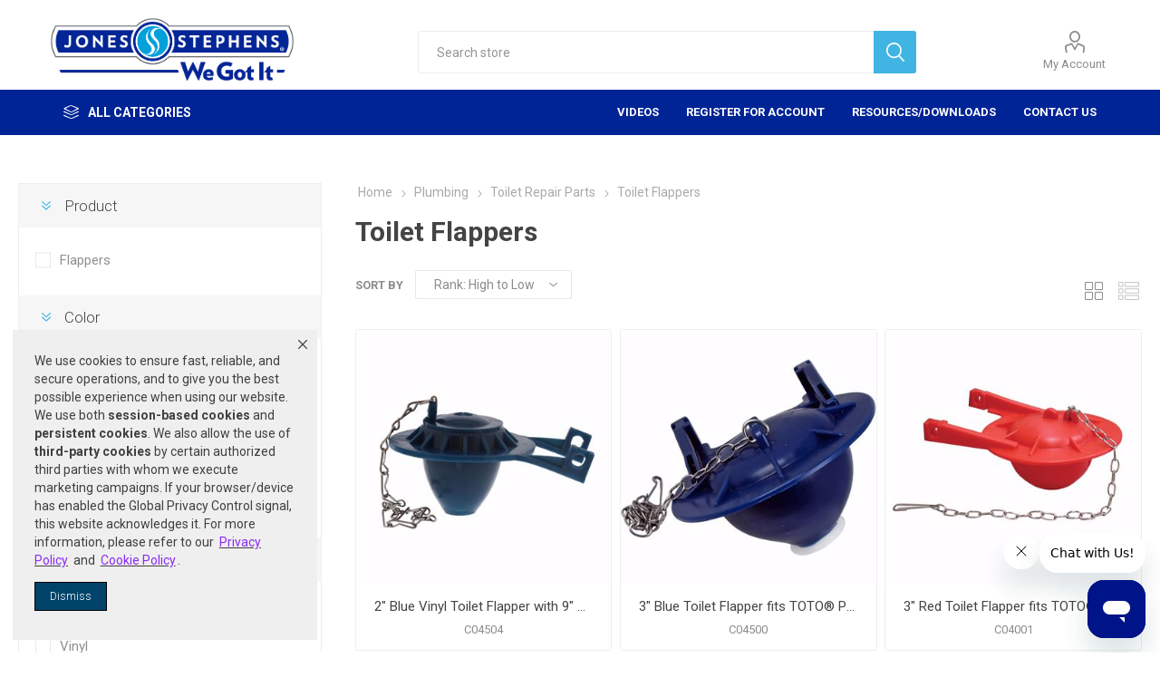

--- FILE ---
content_type: text/html; charset=utf-8
request_url: https://portal.jonesstephens.com/toilet-flappers
body_size: 207443
content:
<!DOCTYPE html>
<html lang="en"  class="html-category-page">
    <head>
	<!--MOD PLUMBING-->
	<script type="text/javascript" src=https://cdn-prod.securiti.ai/consent/auto_blocking/3ca80acd-0cc1-43e3-bd74-e88f102d8b7a/30ad827b-2cf6-420d-ade3-3a9c25811efb.js></script>
	<script>
	(function () {
                var s = document.createElement('script');
                s.src = 'https://cdn-prod.securiti.ai/consent/cookie-consent-sdk-loader.js';
                s.setAttribute('data-tenant-uuid', '3ca80acd-0cc1-43e3-bd74-e88f102d8b7a');
                s.setAttribute('data-domain-uuid', '57bbeec5-7653-486c-b341-f4db0399c9ac');
                s.setAttribute('data-backend-url', 'https://app.securiti.ai');
                s.setAttribute('data-skip-css', 'false');
                s.defer = true;
                var parent_node = document.head || document.body;
                parent_node.appendChild(s);
	})()
	</script>
	<!--END MOD PLUMBING-->
        <title>Toilet Flappers</title>
        <meta http-equiv="Content-type" content="text/html;charset=UTF-8" />
        <meta name="description" content="" />
        <meta name="keywords" content="" />
        <meta name="generator" content="nopCommerce" />
    <meta name="viewport" content="width=device-width, initial-scale=1" />
        <link href="https://fonts.googleapis.com/css?family=Roboto:300,400,700&amp;subset=cyrillic-ext,greek-ext" rel="stylesheet">
        
        

    <!--TGIStart-->
    <!--TGIEnd-->
    <!--TGIStart: NOP-379-->
    <!--TGIEnd-->

    	<script async src="/Plugins/FoxNetSoft.GoogleEnhancedEcommerce/Scripts/googleeehelper.js"></script>
<script>
window.dataLayer = window.dataLayer || [];
var GEE_productImpressions = GEE_productImpressions || [];
var GEE_productDetails = GEE_productDetails || [];
var GEE_cartproducts = GEE_cartproducts || [];
var GEE_wishlistproducts = GEE_wishlistproducts || [];
GEE_productImpressions = [
{
  'name': '2" Blue Vinyl Toilet Flapper with 9" Stainless Steel Chain and Hook',
  'id': '2420',
  'price': '0.00',
  'category': 'Toilet Flappers',
  'list': 'Category page',
  'position': 1,
  'productId': 2420
},{
  'name': '3" Blue Toilet Flapper fits TOTO® Power Gravity®',
  'id': '2419',
  'price': '0.00',
  'category': 'Toilet Flappers',
  'list': 'Category page',
  'position': 2,
  'productId': 2419
},{
  'name': '3" Red Toilet Flapper fits TOTO® G-Max®',
  'id': '2387',
  'price': '0.00',
  'category': 'Toilet Flappers',
  'list': 'Category page',
  'position': 3,
  'productId': 2387
},{
  'name': 'Carded Blue Vinyl Fit-All Flapper with 9" Stainless Steel Chain and Hook',
  'id': '2389',
  'price': '0.00',
  'category': 'Toilet Flappers',
  'list': 'Category page',
  'position': 4,
  'productId': 2389
},{
  'name': 'Red Korky® Plus Flapper',
  'id': '2399',
  'price': '0.00',
  'category': 'Toilet Flappers',
  'list': 'Category page',
  'position': 5,
  'productId': 2399
},{
  'name': 'Black Korky® Flapper',
  'id': '2398',
  'price': '0.00',
  'category': 'Toilet Flappers',
  'list': 'Category page',
  'position': 6,
  'productId': 2398
},{
  'name': 'Korky® Plus 3 Universal Toilet Flapper',
  'id': '2416',
  'price': '0.00',
  'category': 'Toilet Flappers',
  'list': 'Category page',
  'position': 7,
  'productId': 2416
},{
  'name': 'Red Korky® Plus Adjustable Flapper',
  'id': '2396',
  'price': '0.00',
  'category': 'Toilet Flappers',
  'list': 'Category page',
  'position': 8,
  'productId': 2396
},{
  'name': 'Blue Jumbo Flapper TOTO® Style',
  'id': '2386',
  'price': '0.00',
  'category': 'Toilet Flappers',
  'list': 'Category page',
  'position': 9,
  'productId': 2386
},{
  'name': '2" Blue Vinyl Toilet Flapper with 9" Stainless Steel Chain and Hook, Carton of 100',
  'id': '2397',
  'price': '0.00',
  'category': 'Toilet Flappers',
  'list': 'Category page',
  'position': 10,
  'productId': 2397
},{
  'name': '3" Red Adjustable Toilet Flapper with Stainless Steel Chain',
  'id': '2418',
  'price': '0.00',
  'category': 'Toilet Flappers',
  'list': 'Category page',
  'position': 11,
  'productId': 2418
},{
  'name': 'Korky® Plus Ultra Water Saver Toilet Flapper',
  'id': '2415',
  'price': '0.00',
  'category': 'Toilet Flappers',
  'list': 'Category page',
  'position': 12,
  'productId': 2415
},{
  'name': 'Flapper Crane® Style 9" Chain with Flex Arms',
  'id': '2394',
  'price': '0.00',
  'category': 'Toilet Flappers',
  'list': 'Category page',
  'position': 13,
  'productId': 2394
},{
  'name': 'Flapper Kohler® Rialto Style fits Rialto, San Raphael, Santa Martine and Rosario',
  'id': '2408',
  'price': '0.00',
  'category': 'Toilet Flappers',
  'list': 'Category page',
  'position': 14,
  'productId': 2408
},{
  'name': 'Flapper Kohler® Style 8" Chain and Hook, 50 pcs.',
  'id': '2393',
  'price': '0.00',
  'category': 'Toilet Flappers',
  'list': 'Category page',
  'position': 15,
  'productId': 2393
},{
  'name': 'Flapper Kohler® Sharkfin Style fits Rialto, San Raphael, Santa Martine and Rosario',
  'id': '2409',
  'price': '0.00',
  'category': 'Toilet Flappers',
  'list': 'Category page',
  'position': 16,
  'productId': 2409
},{
  'name': '3 Way Flapper with Strap fits Plastic, Brass and Old Crane® 57 Flush Valves, 10 pcs.',
  'id': '2390',
  'price': '0.00',
  'category': 'Toilet Flappers',
  'list': 'Category page',
  'position': 17,
  'productId': 2390
},{
  'name': 'Flapper Eljer® Original Style with Rigid Arms and Foam Cone with Beaded Chain',
  'id': '2395',
  'price': '0.00',
  'category': 'Toilet Flappers',
  'list': 'Category page',
  'position': 18,
  'productId': 2395
},{
  'name': 'Korky® Flapper Fits American Standard® Cadet 3®',
  'id': '2414',
  'price': '0.00',
  'category': 'Toilet Flappers',
  'list': 'Category page',
  'position': 19,
  'productId': 2414
},{
  'name': 'Korky® Flapper Fits Kohler® Class Five®',
  'id': '2412',
  'price': '0.00',
  'category': 'Toilet Flappers',
  'list': 'Category page',
  'position': 20,
  'productId': 2412
},{
  'name': 'Red Korky® Flapper Fits Kohler®',
  'id': '2400',
  'price': '0.00',
  'category': 'Toilet Flappers',
  'list': 'Category page',
  'position': 21,
  'productId': 2400
},{
  'name': '2" Red Two-Way Toilet Flapper with Stainless Steel Chain',
  'id': '2391',
  'price': '0.00',
  'category': 'Toilet Flappers',
  'list': 'Category page',
  'position': 22,
  'productId': 2391
},{
  'name': '2" Black Rubber Toilet Flapper with Stainless Steel Chain',
  'id': '2392',
  'price': '0.00',
  'category': 'Toilet Flappers',
  'list': 'Category page',
  'position': 23,
  'productId': 2392
},{
  'name': 'Korky® Flapper Fits Eljer® Titan®',
  'id': '2413',
  'price': '0.00',
  'category': 'Toilet Flappers',
  'list': 'Category page',
  'position': 24,
  'productId': 2413
},{
  'name': '2 Way Flapper With Separate Trunion and Stainless Steel Chain',
  'id': '2388',
  'price': '0.00',
  'category': 'Toilet Flappers',
  'list': 'Category page',
  'position': 25,
  'productId': 2388
}];
dataLayer.push({
'ecommerce': {
'currencyCode': 'USD',
'impressions': GEE_productImpressions
}
});
</script>
<!-- Google tag (gtag.js) -->
<script async src="https://www.googletagmanager.com/gtag/js?id=G-0QQC8QMDLK"></script>
<script>
  window.dataLayer = window.dataLayer || [];
  function gtag(){dataLayer.push(arguments);}
  gtag('js', new Date());

  gtag('config', 'G-0QQC8QMDLK');
</script>

<style>
.header-links li:hover > a.quick-cart-link > svg,
.header-links li:hover > a.quick-cart-link > svg > path {
    fill: #40b4e3 !important;
    stroke: #40b4e3 !important;
}

.header-links li:hover > a {
    color: #40b4e3 !important;
}

.mobile-menu-items > .header-selectors-wrapper > a.quick-cart-link {
	display: block;
    position: relative;
    z-index: 0;
    padding: 16px 18px !important;
    font-size: 13px;
    line-height: 17px;
    color: #8c8c8c !important;
    font-weight: 700;
    text-transform: uppercase;
}

.quick-cart-link > svg {
    margin-left: auto;
    margin-right: auto;
    margin-bottom: 2px !important;
}
</style>
	


        <link href="/Themes/Emporium/Content/CSS/tgi_style.css" rel="stylesheet" type="text/css" />
<link href="/Themes/Emporium/Content/css/styles.css" rel="stylesheet" type="text/css" />
<link href="/Themes/Emporium/Content/css/tables.css" rel="stylesheet" type="text/css" />
<link href="/Themes/Emporium/Content/css/mobile.css" rel="stylesheet" type="text/css" />
<link href="/Themes/Emporium/Content/css/480.css" rel="stylesheet" type="text/css" />
<link href="/Themes/Emporium/Content/css/768.css" rel="stylesheet" type="text/css" />
<link href="/Themes/Emporium/Content/css/1024.css" rel="stylesheet" type="text/css" />
<link href="/Themes/Emporium/Content/css/1280.css" rel="stylesheet" type="text/css" />
<link href="/Themes/Emporium/Content/css/1600.css" rel="stylesheet" type="text/css" />
<link href="/Plugins/SevenSpikes.Core/Styles/slick-slider-1.6.0.css" rel="stylesheet" type="text/css" />
<link href="/Plugins/SevenSpikes.Core/Styles/perfect-scrollbar.min.css" rel="stylesheet" type="text/css" />
<link href="/Themes/Emporium/Content/css/tgi_style.css" rel="stylesheet" type="text/css" />
<link href="/Plugins/SevenSpikes.Nop.Plugins.AjaxFilters/Themes/Emporium/Content/AjaxFilters.css" rel="stylesheet" type="text/css" />
<link href="/Plugins/SevenSpikes.Nop.Plugins.InstantSearch/Themes/Emporium/Content/InstantSearch.css" rel="stylesheet" type="text/css" />
<link href="/Plugins/TGI.Plugin.Widgets.AdditionalFeature/Styles/Emporium.style.css" rel="stylesheet" type="text/css" />
<link href="/Themes/Emporium/Content/css/theme.custom-1.css?v=58" rel="stylesheet" type="text/css" />

        <script src="/lib/jquery/jquery-3.3.1.min.js"></script>
<script src="/Plugins/SevenSpikes.Core/Scripts/iOS-12-array-reverse-fix.min.js"></script>
<script src="/js/tgi_script.js"></script>

        
        
        
        <link rel="shortcut icon" href="https://portal.jonesstephens.com/favicon.ico" />
        
        <!--Powered by nopCommerce - http://www.nopCommerce.com-->
    </head>
	<body class="category-page-body">
        

<!-- Google Tag Manager (noscript) -->
<noscript><iframe src="https://www.googletagmanager.com/ns.html?id=G-0QQC8QMDLK" height="0" width="0" style="display:none;visibility:hidden"></iframe></noscript>
<!-- End Google Tag Manager (noscript) --><!-- Start of jonesstephen Zendesk Widget script --> <script id="ze-snippet" src="https://static.zdassets.com/ekr/snippet.js?key=786894ef-7cc5-49c8-b7e6-e46ff645dbbb"> </script> <!-- End of jonesstephen Zendesk Widget script --><script>
$(document).ready(function(){
if ($('title').is(':empty')) {
$("title").html("Jones Stephens");
            }
var mylist = $('[id^=specificationFiltersDropDown] > ul:nth-child(1)');
$( mylist ).each(function( index ) {
	var listitems = $(this).children('li').get();
	current_list = $(this)
	listitems.sort(function(a, b) {
		return $(a).text().toUpperCase().localeCompare($(b).text().toUpperCase());
	})
	$.each(listitems, function(idx, itm) { current_list.append(itm); });
});
});
</script><script>
var mylist = $('[id^=specificationFiltersDropDown] > ul:nth-child(1)');
$( mylist ).each(function( index ) {
	var listitems = $(this).children('li').get();
	current_list = $(this)
	listitems.sort(function(a, b) {
		return $(a).text().toUpperCase().localeCompare($(b).text().toUpperCase());
	})
	$.each(listitems, function(idx, itm) { current_list.append(itm); });
});
</script>

<div class="ajax-loading-block-window" style="display: none">
</div>
<div id="dialog-notifications-success" title="Notification" style="display:none;">
</div>
<div id="dialog-notifications-error" title="Error" style="display:none;">
</div>
<div id="dialog-notifications-warning" title="Warning" style="display:none;">
</div>
<div id="bar-notification" class="bar-notification">
    <span class="close" title="Close">&nbsp;</span>
</div>



<!--[if lte IE 8]>
    <div style="clear:both;height:59px;text-align:center;position:relative;">
        <a href="http://www.microsoft.com/windows/internet-explorer/default.aspx" target="_blank">
            <img src="/Themes/Emporium/Content/img/ie_warning.jpg" height="42" width="820" alt="You are using an outdated browser. For a faster, safer browsing experience, upgrade for free today." />
        </a>
    </div>
<![endif]-->


<div class="master-wrapper-page">
    
    <div class="responsive-nav-wrapper-parent">
        <div class="responsive-nav-wrapper">
            <div class="menu-title">
                <span>Menu</span>
            </div>
            <div class="search-wrap">
                <span>Search</span>
            </div>
            <div class="mobile-logo">
                



<a href="/" class="logo">


<img alt="Jones Stephens" title="Jones Stephens" src="https://www.jonesstephens.com/images/thumbs/0302645.png" /></a>
            </div>
            <div class="shopping-cart-link">
            </div>
            <div class="personal-button" id="header-links-opener">
                <span>Personal menu</span>
            </div>
        </div>
    </div>
    ﻿

<div class="header">
    
    <div class="header-upper">
        <div class="header-selectors-wrapper">
            
            
            
            

        </div>
    </div>
    <div class="header-lower">
        <div class="header-logo">
            



<a href="/" class="logo">


<img alt="Jones Stephens" title="Jones Stephens" src="https://www.jonesstephens.com/images/thumbs/0302645.png" /></a>
        </div>
        <div class="search-box store-search-box">
            <div class="close-side-menu">
                <span class="close-side-menu-text">Search store</span>
                <span class="close-side-menu-btn">Close</span>
            </div>
            <form method="get" id="small-search-box-form" action="/search">
    <input type="text" class="search-box-text" id="small-searchterms" autocomplete="off" name="q" placeholder="Search store" aria-label="Search store" />
    



<input type="hidden" class="instantSearchResourceElement"
       data-highlightFirstFoundElement="false"
       data-minKeywordLength="3"
       data-defaultProductSortOption="5"
       data-instantSearchUrl="/instantSearchFor"
       data-searchPageUrl="/search"
       data-searchInProductDescriptions="true"
       data-numberOfVisibleProducts="5" />


    <input type="submit" class="button-1 search-box-button" value="Search"/>
        
        
</form>
        </div>

        <div class="header-links-wrapper">
            

<style>
.header-links > li:hover > svg,
.header-links > li:hover > svg > path {
    fill: #40b4e3;
    stroke: #40b4e3;
}

.header-links > li:hover > a {
    color: #40b4e3;
}
</style>
<div class="header-links">
    <ul>
        


            <li>
                <a href="/customer/info" class="ico-account opener"  data-loginUrl="/login">My Account</a>
                <div class="profile-menu-box ">
                    <div class="close-side-menu">
                        <span class="close-side-menu-text">My Account</span>
                        <span class="close-side-menu-btn">Close</span>
                    </div>
                    <div class="header-form-holder">
                        <a href="/register" class="ico-register">Register</a>
                        <a href="/login" class="ico-login">Log in</a>
                    </div>
                </div>
            </li>
        
        <!--TGIStart-->
        				        <!--TGIEnd-->

        
    </ul>
        </div>

        </div>
    </div>
    <div class="header-menu-parent">
        <div class="header-menu categories-in-side-panel">
		        <div class="category-navigation-list-wrapper">
			        <span class="category-navigation-title">All Categories</span>
		            <ul class="category-navigation-list sticky-flyout"></ul>
		        </div>
		    <div class="close-menu">
		    	<span class="close-menu-text">Menu</span>
		        <span class="close-menu-btn">Close</span>
		    </div>
            


<input type="hidden" value="false" id="isRtlEnabled" />

<ul class="top-menu">
    


    <li class="all-categories">
        <a href="#">All Categories</a>
        <div class="plus-button"></div>
        <div class="sublist-wrap">
            <ul class="sublist">
                <li class="back-button">
                    <span>Back</span>
                </li>

<li  class="root-category-items" >
        <a class="with-subcategories" href="/appliance-supplies---parts">Appliance Supplies &amp; Parts</a>
        <div class="plus-button"></div>
        <div class="sublist-wrap">
            <ul class="sublist">
                <li class="back-button">
                    <span>Back</span>
                </li>

<li >
        <a class="with-subcategories" href="/dishwasher-installation">Dishwasher Installation</a>
        <div class="plus-button"></div>
        <div class="sublist-wrap">
            <ul class="sublist">
                <li class="back-button">
                    <span>Back</span>
                </li>

<li >
            <a href="/hoses-2">Hoses</a>
</li>            </ul>
        </div>
</li>
<li >
        <a class="with-subcategories" href="/ice-maker-installation">Ice Maker Installation</a>
        <div class="plus-button"></div>
        <div class="sublist-wrap">
            <ul class="sublist">
                <li class="back-button">
                    <span>Back</span>
                </li>

<li >
            <a href="/ice-maker-kits">Ice Maker Kits</a>
</li>
<li >
        <a class="with-subcategories" href="/supply-boxes-2">Supply Boxes</a>
        <div class="plus-button"></div>
        <div class="sublist-wrap">
            <ul class="sublist">
                <li class="back-button">
                    <span>Back</span>
                </li>

<li >
            <a href="/ice-maker-boxes">Ice Maker Boxes</a>
</li>            </ul>
        </div>
</li>            </ul>
        </div>
</li>
<li >
        <a class="with-subcategories" href="/tubing">Tubing</a>
        <div class="plus-button"></div>
        <div class="sublist-wrap">
            <ul class="sublist">
                <li class="back-button">
                    <span>Back</span>
                </li>

<li >
            <a href="/aluminum-tubing">Aluminum Tubing</a>
</li>
<li >
            <a href="/clear-vinyl-tubing">Clear Vinyl Tubing</a>
</li>            </ul>
        </div>
</li>
<li >
        <a class="with-subcategories" href="/washing-machine---dryer-installation">Washing Machine &amp; Dryer Installation</a>
        <div class="plus-button"></div>
        <div class="sublist-wrap">
            <ul class="sublist">
                <li class="back-button">
                    <span>Back</span>
                </li>

<li >
            <a href="/hoses">Hoses</a>
</li>
<li >
        <a class="with-subcategories" href="/supply-boxes">Supply Boxes</a>
        <div class="plus-button"></div>
        <div class="sublist-wrap">
            <ul class="sublist">
                <li class="back-button">
                    <span>Back</span>
                </li>

<li >
            <a href="/washing-machine-boxes">Washing Machine Boxes</a>
</li>            </ul>
        </div>
</li>
<li >
            <a href="/dryer-vents---accessories">Vent Kits &amp; Accessories</a>
</li>            </ul>
        </div>
</li>
<li >
        <a class="with-subcategories" href="/water-supplies--stops---accessories">Water Supplies, Stops &amp; Accessories</a>
        <div class="plus-button"></div>
        <div class="sublist-wrap">
            <ul class="sublist">
                <li class="back-button">
                    <span>Back</span>
                </li>

<li >
        <a class="with-subcategories" href="/supply-lines">Supply Lines</a>
        <div class="plus-button"></div>
        <div class="sublist-wrap">
            <ul class="sublist">
                <li class="back-button">
                    <span>Back</span>
                </li>

<li >
            <a href="/dishwasher-supplies">Dishwasher Supplies</a>
</li>
<li >
            <a href="/ice-maker-supplies">Ice Maker Supplies</a>
</li>
<li >
            <a href="/washing-machine-supplies">Washing Machine Supplies</a>
</li>            </ul>
        </div>
</li>            </ul>
        </div>
</li>            </ul>
        </div>
</li>
<li  class="root-category-items" >
        <a class="with-subcategories" href="/bath-waste---overflows">Bath Waste &amp; Overflows</a>
        <div class="plus-button"></div>
        <div class="sublist-wrap">
            <ul class="sublist">
                <li class="back-button">
                    <span>Back</span>
                </li>

<li >
        <a class="with-subcategories" href="/schedule-40-bath-waste-kits">Schedule 40 Bath Waste Kits</a>
        <div class="plus-button"></div>
        <div class="sublist-wrap">
            <ul class="sublist">
                <li class="back-button">
                    <span>Back</span>
                </li>

<li >
        <a class="with-subcategories" href="/full-kits">Full Kits</a>
        <div class="plus-button"></div>
        <div class="sublist-wrap">
            <ul class="sublist">
                <li class="back-button">
                    <span>Back</span>
                </li>

<li >
            <a href="/cable-drive-kits">Cable Drive Kits</a>
</li>
<li >
            <a href="/friction-lift-kits-2">Friction Lift Kits</a>
</li>
<li >
            <a href="/lift---turn-kits-2">Lift &amp; Turn Kits</a>
</li>
<li >
            <a href="/toe-touch-kits-2">Toe Touch Kits</a>
</li>            </ul>
        </div>
</li>
<li >
        <a class="with-subcategories" href="/half-kits">Half Kits</a>
        <div class="plus-button"></div>
        <div class="sublist-wrap">
            <ul class="sublist">
                <li class="back-button">
                    <span>Back</span>
                </li>

<li >
            <a href="/friction-lift-kits">Friction Lift Kits</a>
</li>
<li >
            <a href="/lift---turn-kits">Lift &amp; Turn Kits</a>
</li>
<li >
            <a href="/toe-touch-kits">Toe Touch Kits</a>
</li>            </ul>
        </div>
</li>
<li >
            <a href="/testing-accessories">Testing Accessories</a>
</li>            </ul>
        </div>
</li>
<li >
        <a class="with-subcategories" href="/trim-kits---components">Trim Kits &amp; Components</a>
        <div class="plus-button"></div>
        <div class="sublist-wrap">
            <ul class="sublist">
                <li class="back-button">
                    <span>Back</span>
                </li>

<li >
        <a class="with-subcategories" href="/bathtub-drains">Bathtub Drains</a>
        <div class="plus-button"></div>
        <div class="sublist-wrap">
            <ul class="sublist">
                <li class="back-button">
                    <span>Back</span>
                </li>

<li >
            <a href="/drain-stoppers">Drain Stoppers</a>
</li>
<li >
            <a href="/friction-lift-drains">Friction Lift Drains</a>
</li>
<li >
            <a href="/grid-trip-lever-drains">Grid/Trip Lever Drains</a>
</li>
<li >
            <a href="/lift---turn-drains-2">Lift &amp; Turn Drains</a>
</li>
<li >
            <a href="/replacement-parts-2">Replacement Parts</a>
</li>
<li >
            <a href="/roman-tub-drains">Roman Tub Drains</a>
</li>
<li >
            <a href="/toe-touch-drains">Toe Touch Drains</a>
</li>            </ul>
        </div>
</li>
<li >
        <a class="with-subcategories" href="/overflow-plates---screws">Overflow Plates &amp; Screws</a>
        <div class="plus-button"></div>
        <div class="sublist-wrap">
            <ul class="sublist">
                <li class="back-button">
                    <span>Back</span>
                </li>

<li >
            <a href="/adapter-bars">Adapter Bars</a>
</li>
<li >
            <a href="/gaskets-3">Gaskets</a>
</li>
<li >
            <a href="/overflow-plates">Overflow Plates</a>
</li>
<li >
            <a href="/screws-2">Screws</a>
</li>            </ul>
        </div>
</li>
<li >
        <a class="with-subcategories" href="/trim-kits-2">Trim Kits</a>
        <div class="plus-button"></div>
        <div class="sublist-wrap">
            <ul class="sublist">
                <li class="back-button">
                    <span>Back</span>
                </li>

<li >
            <a href="/flip-it">Flip-It</a>
</li>
<li >
            <a href="/friction-lift">Friction Lift</a>
</li>
<li >
            <a href="/grid-trip-lever">Grid/Trip Lever</a>
</li>
<li >
            <a href="/lift---turn">Lift &amp; Turn</a>
</li>
<li >
            <a href="/toe-touch">Toe Touch</a>
</li>
<li >
            <a href="/trip-lever">Trip Lever</a>
</li>            </ul>
        </div>
</li>            </ul>
        </div>
</li>
<li >
        <a class="with-subcategories" href="/tubular-bath-waste-kits">Tubular Bath Waste Kits</a>
        <div class="plus-button"></div>
        <div class="sublist-wrap">
            <ul class="sublist">
                <li class="back-button">
                    <span>Back</span>
                </li>

<li >
            <a href="/full-kits-2">Full Kits</a>
</li>
<li >
            <a href="/half-kits-2">Half Kits</a>
</li>            </ul>
        </div>
</li>            </ul>
        </div>
</li>
<li  class="root-category-items" >
        <a class="with-subcategories" href="/couplings---gaskets">Couplings &amp; Gaskets</a>
        <div class="plus-button"></div>
        <div class="sublist-wrap">
            <ul class="sublist">
                <li class="back-button">
                    <span>Back</span>
                </li>

<li >
            <a href="/flexible-transition-couplings">Flexible Transition Couplings</a>
</li>
<li >
        <a class="with-subcategories" href="/gaskets-1">Gaskets</a>
        <div class="plus-button"></div>
        <div class="sublist-wrap">
            <ul class="sublist">
                <li class="back-button">
                    <span>Back</span>
                </li>

<li >
            <a href="/dual-tite">Dual-Tite</a>
</li>
<li >
            <a href="/dual-tite-nitrile">Dual-Tite Nitrile</a>
</li>
<li >
            <a href="/multi-tite">Multi-Tite</a>
</li>            </ul>
        </div>
</li>
<li >
        <a class="with-subcategories" href="/no-hub-couplings">No-Hub Couplings</a>
        <div class="plus-button"></div>
        <div class="sublist-wrap">
            <ul class="sublist">
                <li class="back-button">
                    <span>Back</span>
                </li>

<li >
        <a class="with-subcategories" href="/heavy-duty">Heavy Duty</a>
        <div class="plus-button"></div>
        <div class="sublist-wrap">
            <ul class="sublist">
                <li class="back-button">
                    <span>Back</span>
                </li>

<li >
            <a href="/domestic-no-hub-couplings-2">Domestic No-Hub Couplings</a>
</li>
<li >
            <a href="/import-no-hub-couplings-2">Import No-Hub Couplings</a>
</li>            </ul>
        </div>
</li>
<li >
        <a class="with-subcategories" href="/standard-duty">Standard Duty</a>
        <div class="plus-button"></div>
        <div class="sublist-wrap">
            <ul class="sublist">
                <li class="back-button">
                    <span>Back</span>
                </li>

<li >
            <a href="/domestic-no-hub-couplings">Domestic No-Hub Couplings</a>
</li>
<li >
            <a href="/import-no-hub-couplings">Import No-Hub Couplings</a>
</li>            </ul>
        </div>
</li>            </ul>
        </div>
</li>            </ul>
        </div>
</li>
<li  class="root-category-items" >
        <a class="with-subcategories" href="/drain-openers">Drain Openers</a>
        <div class="plus-button"></div>
        <div class="sublist-wrap">
            <ul class="sublist">
                <li class="back-button">
                    <span>Back</span>
                </li>

<li >
            <a href="/chemical-drain-openers">Chemical Drain Openers</a>
</li>
<li >
            <a href="/drain-bladders">Drain Bladders</a>
</li>
<li >
            <a href="/plungers">Plungers</a>
</li>
<li >
            <a href="/snakes">Snakes</a>
</li>            </ul>
        </div>
</li>
<li  class="root-category-items" >
        <a class="with-subcategories" href="/drainage-products">Drainage Products</a>
        <div class="plus-button"></div>
        <div class="sublist-wrap">
            <ul class="sublist">
                <li class="back-button">
                    <span>Back</span>
                </li>

<li >
        <a class="with-subcategories" href="/area---utility-drains">Area &amp; Utility Drains</a>
        <div class="plus-button"></div>
        <div class="sublist-wrap">
            <ul class="sublist">
                <li class="back-button">
                    <span>Back</span>
                </li>

<li >
            <a href="/abs-drains-4">ABS Drains</a>
</li>
<li >
        <a class="with-subcategories" href="/accessories---replacement-parts-8">Accessories &amp; Replacement Parts</a>
        <div class="plus-button"></div>
        <div class="sublist-wrap">
            <ul class="sublist">
                <li class="back-button">
                    <span>Back</span>
                </li>

<li >
            <a href="/grates---strainers">Grates &amp; Strainers</a>
</li>
<li >
            <a href="/replacement-parts">Replacement Parts</a>
</li>
<li >
            <a href="/sediment-buckets">Sediment Buckets</a>
</li>            </ul>
        </div>
</li>
<li >
            <a href="/cast-iron-drains-3">Cast Iron Drains</a>
</li>
<li >
            <a href="/pvc-drains-4">PVC Drains</a>
</li>            </ul>
        </div>
</li>
<li >
        <a class="with-subcategories" href="/backwater-valves">Backwater Valves</a>
        <div class="plus-button"></div>
        <div class="sublist-wrap">
            <ul class="sublist">
                <li class="back-button">
                    <span>Back</span>
                </li>

<li >
            <a href="/abs-backwater-valves">ABS Backwater Valves</a>
</li>
<li >
            <a href="/accessories---replacement-parts-5">Accessories &amp; Replacement Parts</a>
</li>
<li >
            <a href="/cast-iron-backwater-valves">Cast Iron Backwater Valves</a>
</li>
<li >
            <a href="/pvc-backwater-valves">PVC Backwater Valves</a>
</li>            </ul>
        </div>
</li>
<li >
        <a class="with-subcategories" href="/cleanouts---cleanout-accessories">Cleanouts &amp; Cleanout Accessories</a>
        <div class="plus-button"></div>
        <div class="sublist-wrap">
            <ul class="sublist">
                <li class="back-button">
                    <span>Back</span>
                </li>

<li >
            <a href="/accessories---replacement-parts-4">Accessories &amp; Replacement Parts</a>
</li>
<li >
            <a href="/cast-iron-cleanouts">Cast Iron Cleanouts</a>
</li>
<li >
            <a href="/cleanout-covers">Cleanout Covers</a>
</li>
<li >
        <a class="with-subcategories" href="/cleanout-plugs">Cleanout Plugs</a>
        <div class="plus-button"></div>
        <div class="sublist-wrap">
            <ul class="sublist">
                <li class="back-button">
                    <span>Back</span>
                </li>

<li >
            <a href="/countersunk-plugs">Countersunk Plugs</a>
</li>
<li >
            <a href="/deck-plugs">Deck Plugs</a>
</li>
<li >
            <a href="/raised-head-plugs">Raised Head Plugs</a>
</li>
<li >
            <a href="/slotted-plugs">Slotted Plugs</a>
</li>            </ul>
        </div>
</li>
<li >
            <a href="/levelbest-cleanouts">LevelBest Cleanouts</a>
</li>
<li >
        <a class="with-subcategories" href="/on-grade-cleanouts">On Grade Cleanouts</a>
        <div class="plus-button"></div>
        <div class="sublist-wrap">
            <ul class="sublist">
                <li class="back-button">
                    <span>Back</span>
                </li>

<li >
            <a href="/abs-cleanouts">ABS Cleanouts</a>
</li>
<li >
            <a href="/pvc-cleanouts">PVC Cleanouts</a>
</li>            </ul>
        </div>
</li>
<li >
            <a href="/test-tees">Test Tees</a>
</li>            </ul>
        </div>
</li>
<li >
        <a class="with-subcategories" href="/closet-flanges">Closet Flanges</a>
        <div class="plus-button"></div>
        <div class="sublist-wrap">
            <ul class="sublist">
                <li class="back-button">
                    <span>Back</span>
                </li>

<li >
            <a href="/abs-flanges">ABS Flanges</a>
</li>
<li >
            <a href="/brass-closet-flanges">Brass Closet Flanges</a>
</li>
<li >
        <a class="with-subcategories" href="/cast-iron-closet-flanges">Cast Iron Closet Flanges</a>
        <div class="plus-button"></div>
        <div class="sublist-wrap">
            <ul class="sublist">
                <li class="back-button">
                    <span>Back</span>
                </li>

<li >
            <a href="/inside-caulk-flanges">Inside Caulk Flanges</a>
</li>
<li >
            <a href="/no-caulk-flanges">No Caulk Flanges</a>
</li>
<li >
            <a href="/no-hub-flanges">No Hub Flanges</a>
</li>
<li >
            <a href="/offset-flanges">Offset Flanges</a>
</li>
<li >
            <a href="/two-finger-repair-flanges">Two-Finger Repair Flanges</a>
</li>            </ul>
        </div>
</li>
<li >
        <a class="with-subcategories" href="/installation--repair---accessory-products">Installation, Repair &amp; Accessory Products</a>
        <div class="plus-button"></div>
        <div class="sublist-wrap">
            <ul class="sublist">
                <li class="back-button">
                    <span>Back</span>
                </li>

<li >
            <a href="/extenders---spacer-kits">Extenders &amp; Spacer Kits</a>
</li>
<li >
            <a href="/floor-supports">Floor Supports</a>
</li>
<li >
            <a href="/repair-flanges---rings">Repair Flanges &amp; Rings</a>
</li>
<li >
            <a href="/shims">Shims</a>
</li>            </ul>
        </div>
</li>
<li >
            <a href="/pvc-flanges">PVC Flanges</a>
</li>            </ul>
        </div>
</li>
<li >
        <a class="with-subcategories" href="/commerical-floor-drains">Commerical Floor Drains</a>
        <div class="plus-button"></div>
        <div class="sublist-wrap">
            <ul class="sublist">
                <li class="back-button">
                    <span>Back</span>
                </li>

<li >
        <a class="with-subcategories" href="/accessories---replacement-parts-6">Accessories &amp; Replacement Parts</a>
        <div class="plus-button"></div>
        <div class="sublist-wrap">
            <ul class="sublist">
                <li class="back-button">
                    <span>Back</span>
                </li>

<li >
            <a href="/funnels">Funnels</a>
</li>
<li >
            <a href="/gaskets">Gaskets</a>
</li>
<li >
            <a href="/rings">Rings</a>
</li>
<li >
            <a href="/strainers-2">Strainers</a>
</li>            </ul>
        </div>
</li>
<li >
        <a class="with-subcategories" href="/assembled-floor-drains">Assembled Floor Drains</a>
        <div class="plus-button"></div>
        <div class="sublist-wrap">
            <ul class="sublist">
                <li class="back-button">
                    <span>Back</span>
                </li>

<li >
            <a href="/abs-drains">ABS Drains</a>
</li>
<li >
            <a href="/cast-iron-drains">Cast Iron Drains</a>
</li>
<li >
            <a href="/pvc-drains">PVC Drains</a>
</li>            </ul>
        </div>
</li>
<li >
            <a href="/bell-traps">Bell Traps</a>
</li>
<li >
            <a href="/cesspool-drains">Cesspool Drains</a>
</li>
<li >
        <a class="with-subcategories" href="/drain-body-components">Drain Body Components</a>
        <div class="plus-button"></div>
        <div class="sublist-wrap">
            <ul class="sublist">
                <li class="back-button">
                    <span>Back</span>
                </li>

<li >
            <a href="/abs-components">ABS Components</a>
</li>
<li >
            <a href="/cast-iron-components">Cast Iron Components</a>
</li>
<li >
            <a href="/pvc-components">PVC Components</a>
</li>            </ul>
        </div>
</li>
<li >
        <a class="with-subcategories" href="/drain-body-only-2">Drain Body Only</a>
        <div class="plus-button"></div>
        <div class="sublist-wrap">
            <ul class="sublist">
                <li class="back-button">
                    <span>Back</span>
                </li>

<li >
            <a href="/abs-bodies">ABS Bodies</a>
</li>
<li >
            <a href="/cast-iron-bodies">Cast Iron Bodies</a>
</li>
<li >
            <a href="/pvc-bodies">PVC Bodies</a>
</li>            </ul>
        </div>
</li>
<li >
            <a href="/inside-pipe-fit-drains---cleanouts">Inside Pipe Fit Drains &amp; Cleanouts</a>
</li>
<li >
            <a href="/levelbest-drains">LevelBest Drains</a>
</li>
<li >
        <a class="with-subcategories" href="/on-grade-drains">On Grade Drains</a>
        <div class="plus-button"></div>
        <div class="sublist-wrap">
            <ul class="sublist">
                <li class="back-button">
                    <span>Back</span>
                </li>

<li >
            <a href="/abs-drains-3">ABS Drains</a>
</li>
<li >
            <a href="/pvc-drains-3">PVC Drains</a>
</li>            </ul>
        </div>
</li>            </ul>
        </div>
</li>
<li >
        <a class="with-subcategories" href="/floor-sinks">Floor Sinks</a>
        <div class="plus-button"></div>
        <div class="sublist-wrap">
            <ul class="sublist">
                <li class="back-button">
                    <span>Back</span>
                </li>

<li >
            <a href="/abs-floor-sinks">ABS Floor Sinks</a>
</li>
<li >
            <a href="/accessories---replacement-parts-3">Accessories &amp; Replacement Parts</a>
</li>
<li >
            <a href="/cast-iron-floor-sinks">Cast Iron Floor Sinks</a>
</li>
<li >
            <a href="/pvc-floor-sinks">PVC Floor Sinks</a>
</li>            </ul>
        </div>
</li>
<li >
        <a class="with-subcategories" href="/roof-drains">Roof Drains</a>
        <div class="plus-button"></div>
        <div class="sublist-wrap">
            <ul class="sublist">
                <li class="back-button">
                    <span>Back</span>
                </li>

<li >
            <a href="/abs-roof-drains">ABS Roof Drains</a>
</li>
<li >
            <a href="/accessories---replacement-parts-2">Accessories &amp; Replacement Parts</a>
</li>
<li >
            <a href="/cast-iron-roof-drains">Cast Iron Roof Drains</a>
</li>
<li >
            <a href="/pvc-roof-drains">PVC Roof Drains</a>
</li>            </ul>
        </div>
</li>
<li >
            <a href="/sewer-relief-products">Sewer Relief Products</a>
</li>
<li >
        <a class="with-subcategories" href="/shower-drains">Shower Drains</a>
        <div class="plus-button"></div>
        <div class="sublist-wrap">
            <ul class="sublist">
                <li class="back-button">
                    <span>Back</span>
                </li>

<li >
        <a class="with-subcategories" href="/accessories---replacement-parts-7">Accessories &amp; Replacement Parts</a>
        <div class="plus-button"></div>
        <div class="sublist-wrap">
            <ul class="sublist">
                <li class="back-button">
                    <span>Back</span>
                </li>

<li >
            <a href="/extenders">Extenders</a>
</li>
<li >
            <a href="/strainers-3">Strainers</a>
</li>
<li >
            <a href="/test-plugs">Test Plugs</a>
</li>            </ul>
        </div>
</li>
<li >
        <a class="with-subcategories" href="/assembled-shower-drains">Assembled Shower Drains</a>
        <div class="plus-button"></div>
        <div class="sublist-wrap">
            <ul class="sublist">
                <li class="back-button">
                    <span>Back</span>
                </li>

<li >
            <a href="/abs-drains-2">ABS Drains</a>
</li>
<li >
            <a href="/cast-iron-drains-2">Cast Iron Drains</a>
</li>
<li >
            <a href="/pvc-drains-2">PVC Drains</a>
</li>            </ul>
        </div>
</li>
<li >
            <a href="/drain-body-components-2">Drain Body Components</a>
</li>
<li >
            <a href="/drain-body-only">Drain Body Only</a>
</li>
<li >
        <a class="with-subcategories" href="/shower-stall-drains">Shower Stall Drains</a>
        <div class="plus-button"></div>
        <div class="sublist-wrap">
            <ul class="sublist">
                <li class="back-button">
                    <span>Back</span>
                </li>

<li >
            <a href="/strainers">Strainers</a>
</li>
<li >
            <a href="/tools">Tools</a>
</li>            </ul>
        </div>
</li>            </ul>
        </div>
</li>
<li >
            <a href="/trap-seals">Trap Seals</a>
</li>
<li >
        <a class="with-subcategories" href="/urinal-drains---flanges">Urinal Drains &amp; Flanges</a>
        <div class="plus-button"></div>
        <div class="sublist-wrap">
            <ul class="sublist">
                <li class="back-button">
                    <span>Back</span>
                </li>

<li >
            <a href="/accessories---replacement-parts">Accessories &amp; Replacement Parts</a>
</li>            </ul>
        </div>
</li>
<li >
        <a class="with-subcategories" href="/vent---sewer-drainage">Vent &amp; Sewer Drainage</a>
        <div class="plus-button"></div>
        <div class="sublist-wrap">
            <ul class="sublist">
                <li class="back-button">
                    <span>Back</span>
                </li>

<li >
            <a href="/air-inlets">Air Inlets</a>
</li>
<li >
            <a href="/air-inlets---vents">Air Inlets &amp; Vents</a>
</li>
<li >
            <a href="/backflow-preventers">Backflow Preventers</a>
</li>
<li >
            <a href="/blind-plugs">Blind Plugs</a>
</li>
<li >
            <a href="/condensate-traps">Condensate Traps</a>
</li>
<li >
            <a href="/lids---boxes">Lids &amp; Boxes</a>
</li>
<li >
            <a href="/vent-boxes">Vent Boxes</a>
</li>
<li >
            <a href="/vent-caps">Vent Caps</a>
</li>            </ul>
        </div>
</li>            </ul>
        </div>
</li>
<li  class="root-category-items" >
        <a class="with-subcategories" href="/fittings---valves">Fittings &amp; Valves</a>
        <div class="plus-button"></div>
        <div class="sublist-wrap">
            <ul class="sublist">
                <li class="back-button">
                    <span>Back</span>
                </li>

<li >
        <a class="with-subcategories" href="/fittings">Fittings</a>
        <div class="plus-button"></div>
        <div class="sublist-wrap">
            <ul class="sublist">
                <li class="back-button">
                    <span>Back</span>
                </li>

<li >
        <a class="with-subcategories" href="/black---galvanized-malleable-fittings">Black &amp; Galvanized Malleable Fittings</a>
        <div class="plus-button"></div>
        <div class="sublist-wrap">
            <ul class="sublist">
                <li class="back-button">
                    <span>Back</span>
                </li>

<li >
            <a href="/black-fittings">Black Fittings</a>
</li>
<li >
            <a href="/galvanized-fittings">Galvanized Fittings</a>
</li>            </ul>
        </div>
</li>
<li >
        <a class="with-subcategories" href="/brass-fittings">Brass Fittings</a>
        <div class="plus-button"></div>
        <div class="sublist-wrap">
            <ul class="sublist">
                <li class="back-button">
                    <span>Back</span>
                </li>

<li >
            <a href="/air---drain-cocks">Air &amp; Drain Cocks</a>
</li>
<li >
            <a href="/cast-brass-fittings">Cast Brass Fittings</a>
</li>
<li >
        <a class="with-subcategories" href="/chrome-plated-fittings">Chrome Plated Fittings</a>
        <div class="plus-button"></div>
        <div class="sublist-wrap">
            <ul class="sublist">
                <li class="back-button">
                    <span>Back</span>
                </li>

<li >
            <a href="/chrome-plated-compression-fittings">Chrome Plated Compression Fittings</a>
</li>            </ul>
        </div>
</li>
<li >
            <a href="/compression-fittings">Compression Fittings</a>
</li>
<li >
            <a href="/flare-fittings">Flare Fittings</a>
</li>
<li >
            <a href="/hose-barbs">Hose Barbs</a>
</li>
<li >
            <a href="/yellow-brass-fittings">Yellow Brass Fittings</a>
</li>            </ul>
        </div>
</li>
<li >
            <a href="/bronze-fittings">Bronze Fittings</a>
</li>
<li >
        <a class="with-subcategories" href="/copper-fittings">Copper Fittings</a>
        <div class="plus-button"></div>
        <div class="sublist-wrap">
            <ul class="sublist">
                <li class="back-button">
                    <span>Back</span>
                </li>

<li >
            <a href="/cast-copper-dwv-fittings">Cast Copper DWV Fittings</a>
</li>
<li >
            <a href="/copper-press-fittings">Copper Press Fittings</a>
</li>
<li >
            <a href="/forged-brass-pressure-fittings">Forged Brass Pressure Fittings</a>
</li>
<li >
            <a href="/wrot-copper-dwv-fittings">Wrot Copper DWV Fittings</a>
</li>
<li >
            <a href="/wrot-copper-pressure-fittings">Wrot Copper Pressure Fittings</a>
</li>            </ul>
        </div>
</li>
<li >
            <a href="/cpvc-fittings">CPVC Fittings</a>
</li>
<li >
            <a href="/flexible-fittings">Flexible Fittings</a>
</li>
<li >
            <a href="/garden-hose-fittings">Garden Hose Fittings</a>
</li>
<li >
            <a href="/gas-fittings-2">Gas Fittings</a>
</li>
<li >
        <a class="with-subcategories" href="/insert-fittings">Insert Fittings</a>
        <div class="plus-button"></div>
        <div class="sublist-wrap">
            <ul class="sublist">
                <li class="back-button">
                    <span>Back</span>
                </li>

<li >
            <a href="/galvanized-insert-fittings">Galvanized Insert Fittings</a>
</li>
<li >
            <a href="/nylon-fittings-2">Nylon Fittings</a>
</li>
<li >
            <a href="/poly-insert-fittings">Poly Insert Fittings</a>
</li>
<li >
            <a href="/red-brass-insert-fittings">Red Brass Insert Fittings</a>
</li>            </ul>
        </div>
</li>
<li >
            <a href="/nylon-fittings">Nylon Fittings</a>
</li>
<li >
        <a class="with-subcategories" href="/pex-f1807-fittings">PEX F1807 Fittings</a>
        <div class="plus-button"></div>
        <div class="sublist-wrap">
            <ul class="sublist">
                <li class="back-button">
                    <span>Back</span>
                </li>

<li >
            <a href="/brass-pex-fittings">Brass PEX Fittings</a>
</li>
<li >
            <a href="/clamps">Clamps</a>
</li>
<li >
            <a href="/crimp-rings">Crimp Rings</a>
</li>            </ul>
        </div>
</li>
<li >
        <a class="with-subcategories" href="/pex-f1960-fittings">PEX F1960 Fittings</a>
        <div class="plus-button"></div>
        <div class="sublist-wrap">
            <ul class="sublist">
                <li class="back-button">
                    <span>Back</span>
                </li>

<li >
            <a href="/brass-pex-fittings-3">Brass PEX Fittings</a>
</li>
<li >
            <a href="/expansion-rings">Expansion Rings</a>
</li>
<li >
            <a href="/plastic-pex-fittings">Plastic PEX Fittings</a>
</li>            </ul>
        </div>
</li>
<li >
        <a class="with-subcategories" href="/pex-f2159-fittings">PEX F2159 Fittings</a>
        <div class="plus-button"></div>
        <div class="sublist-wrap">
            <ul class="sublist">
                <li class="back-button">
                    <span>Back</span>
                </li>

<li >
            <a href="/clamps">Clamps</a>
</li>
<li >
            <a href="/crimp-rings">Crimp Rings</a>
</li>
<li >
            <a href="/plastic-pex-fittings-3">Plastic PEX Fittings</a>
</li>            </ul>
        </div>
</li>
<li >
            <a href="/plastic-push-on-fittings">Plastic Push-On Fittings</a>
</li>
<li >
            <a href="/plumbite-push-on-fittings">PlumBite Push-On Fittings</a>
</li>
<li >
            <a href="/pvc-fittings">PVC Fittings</a>
</li>
<li >
            <a href="/saddle-tees">Saddle Tees</a>
</li>
<li >
        <a class="with-subcategories" href="/steel-merchant-couplings">Steel Merchant Couplings</a>
        <div class="plus-button"></div>
        <div class="sublist-wrap">
            <ul class="sublist">
                <li class="back-button">
                    <span>Back</span>
                </li>

<li >
            <a href="/black-couplings">Black Couplings</a>
</li>
<li >
            <a href="/galvanized-couplings">Galvanized Couplings</a>
</li>            </ul>
        </div>
</li>            </ul>
        </div>
</li>
<li >
        <a class="with-subcategories" href="/flange-gaskets---gasket-material">Flange Gaskets &amp; Gasket Material</a>
        <div class="plus-button"></div>
        <div class="sublist-wrap">
            <ul class="sublist">
                <li class="back-button">
                    <span>Back</span>
                </li>

<li >
        <a class="with-subcategories" href="/flange-gaskets">Flange Gaskets</a>
        <div class="plus-button"></div>
        <div class="sublist-wrap">
            <ul class="sublist">
                <li class="back-button">
                    <span>Back</span>
                </li>

<li >
            <a href="/full-face-gaskets">Full Face Gaskets</a>
</li>
<li >
            <a href="/insulation-kits">Insulation Kits</a>
</li>
<li >
            <a href="/ring-gaskets">Ring Gaskets</a>
</li>            </ul>
        </div>
</li>
<li >
            <a href="/gasket-materials">Gasket Materials</a>
</li>            </ul>
        </div>
</li>
<li >
        <a class="with-subcategories" href="/pipe-nipples">Pipe Nipples</a>
        <div class="plus-button"></div>
        <div class="sublist-wrap">
            <ul class="sublist">
                <li class="back-button">
                    <span>Back</span>
                </li>

<li >
            <a href="/chrome-plated-brass-nipples">Chrome Plated Brass Nipples</a>
</li>
<li >
            <a href="/red-brass-pipe-nipples">Red Brass Pipe Nipples</a>
</li>
<li >
        <a class="with-subcategories" href="/steel-pipe-nipples">Steel Pipe Nipples</a>
        <div class="plus-button"></div>
        <div class="sublist-wrap">
            <ul class="sublist">
                <li class="back-button">
                    <span>Back</span>
                </li>

<li >
            <a href="/assortment---installation-kits">Assortment &amp; Installation Kits</a>
</li>
<li >
            <a href="/black-pipe-nipples">Black Pipe Nipples</a>
</li>
<li >
            <a href="/galvanized-pipe-nipples">Galvanized Pipe Nipples</a>
</li>            </ul>
        </div>
</li>
<li >
            <a href="/yellow-brass-pipe-nipples">Yellow Brass Pipe Nipples</a>
</li>            </ul>
        </div>
</li>
<li >
        <a class="with-subcategories" href="/readycut-pipe">Readycut Pipe</a>
        <div class="plus-button"></div>
        <div class="sublist-wrap">
            <ul class="sublist">
                <li class="back-button">
                    <span>Back</span>
                </li>

<li >
            <a href="/black-pipe">Black Pipe</a>
</li>
<li >
            <a href="/galvanized-pipe">Galvanized Pipe</a>
</li>            </ul>
        </div>
</li>
<li >
        <a class="with-subcategories" href="/valves-2">Valves</a>
        <div class="plus-button"></div>
        <div class="sublist-wrap">
            <ul class="sublist">
                <li class="back-button">
                    <span>Back</span>
                </li>

<li >
        <a class="with-subcategories" href="/ball-valves">Ball Valves</a>
        <div class="plus-button"></div>
        <div class="sublist-wrap">
            <ul class="sublist">
                <li class="back-button">
                    <span>Back</span>
                </li>

<li >
            <a href="/brass-ball-valves">Brass Ball Valves</a>
</li>
<li >
            <a href="/brass-pex-ball-valves-2">Brass PEX Ball Valves</a>
</li>
<li >
            <a href="/cpvc-ball-valves">CPVC Ball Valves</a>
</li>
<li >
            <a href="/plumbite-push-on-ball-valves">PlumBite Push-On Ball Valves</a>
</li>
<li >
            <a href="/pvc-ball-valves">PVC Ball Valves</a>
</li>            </ul>
        </div>
</li>
<li >
            <a href="/boiler-drain-valves">Boiler Drain Valves</a>
</li>
<li >
        <a class="with-subcategories" href="/check-valves">Check Valves</a>
        <div class="plus-button"></div>
        <div class="sublist-wrap">
            <ul class="sublist">
                <li class="back-button">
                    <span>Back</span>
                </li>

<li >
            <a href="/brass-check-valves">Brass Check Valves</a>
</li>
<li >
            <a href="/pvc-check-valves">PVC Check Valves</a>
</li>
<li >
            <a href="/sewage-check-valves">Sewage Check Valves</a>
</li>            </ul>
        </div>
</li>
<li >
        <a class="with-subcategories" href="/gas-valves">Gas Valves</a>
        <div class="plus-button"></div>
        <div class="sublist-wrap">
            <ul class="sublist">
                <li class="back-button">
                    <span>Back</span>
                </li>

<li >
            <a href="/gas-ball-valves">Gas Ball Valves</a>
</li>            </ul>
        </div>
</li>
<li >
            <a href="/hose-bibbs">Hose Bibbs</a>
</li>
<li >
            <a href="/needle-valves">Needle Valves</a>
</li>
<li >
            <a href="/plastic-push-on-valves">Plastic Push-On Valves</a>
</li>
<li >
        <a class="with-subcategories" href="/plumbite-push-on-valves">PlumBite Push-On Valves</a>
        <div class="plus-button"></div>
        <div class="sublist-wrap">
            <ul class="sublist">
                <li class="back-button">
                    <span>Back</span>
                </li>

<li >
            <a href="/brass-push-on-ball-valves">Brass Push-On Ball Valves</a>
</li>
<li >
            <a href="/brass-push-on-check-valves">Brass Push-On Check Valves</a>
</li>
<li >
            <a href="/mixing-valves">Mixing Valves</a>
</li>            </ul>
        </div>
</li>
<li >
            <a href="/radiator-valves---keys">Radiator Valves &amp; Keys</a>
</li>
<li >
            <a href="/stop---waste-valves">Stop &amp; Waste Valves</a>
</li>            </ul>
        </div>
</li>            </ul>
        </div>
</li>
<li  class="root-category-items" >
        <a class="with-subcategories" href="/gas-supplies---fittings">Gas Supplies &amp; Fittings</a>
        <div class="plus-button"></div>
        <div class="sublist-wrap">
            <ul class="sublist">
                <li class="back-button">
                    <span>Back</span>
                </li>

<li >
            <a href="/drip-leg-kits">Drip Leg Kits</a>
</li>
<li >
        <a class="with-subcategories" href="/gas-burners-and-log-lighter-valves">Gas Burners and Log Lighter Valves</a>
        <div class="plus-button"></div>
        <div class="sublist-wrap">
            <ul class="sublist">
                <li class="back-button">
                    <span>Back</span>
                </li>

<li >
            <a href="/burner-kits">Burner Kits</a>
</li>
<li >
            <a href="/burners">Burners</a>
</li>
<li >
            <a href="/log-lighter-keys">Log Lighter Keys</a>
</li>
<li >
            <a href="/log-lighter-valves">Log Lighter Valves</a>
</li>            </ul>
        </div>
</li>
<li >
        <a class="with-subcategories" href="/gas-connectors">Gas Connectors</a>
        <div class="plus-button"></div>
        <div class="sublist-wrap">
            <ul class="sublist">
                <li class="back-button">
                    <span>Back</span>
                </li>

<li >
        <a class="with-subcategories" href="/coated-connectors">Coated Connectors</a>
        <div class="plus-button"></div>
        <div class="sublist-wrap">
            <ul class="sublist">
                <li class="back-button">
                    <span>Back</span>
                </li>

<li >
            <a href="/black-coated">Black Coated</a>
</li>
<li >
            <a href="/yellow-coated">Yellow Coated</a>
</li>            </ul>
        </div>
</li>
<li >
            <a href="/drip-leg-kits">Drip Leg Kits</a>
</li>
<li >
        <a class="with-subcategories" href="/uncoated-connectors">Uncoated Connectors</a>
        <div class="plus-button"></div>
        <div class="sublist-wrap">
            <ul class="sublist">
                <li class="back-button">
                    <span>Back</span>
                </li>

<li >
            <a href="/with-ball-valve-assembly">With Ball Valve Assembly</a>
</li>            </ul>
        </div>
</li>            </ul>
        </div>
</li>
<li >
        <a class="with-subcategories" href="/pexalgas%E2%84%A2-2">PEXALGAS&#xAE;</a>
        <div class="plus-button"></div>
        <div class="sublist-wrap">
            <ul class="sublist">
                <li class="back-button">
                    <span>Back</span>
                </li>

<li >
            <a href="/bending-tools-2">Bending Tools</a>
</li>
<li >
            <a href="/crimping-tools-2">Crimping Tools</a>
</li>
<li >
            <a href="/cutting-tools-2">Cutting Tools</a>
</li>
<li >
            <a href="/gas-fittings">Gas Fittings</a>
</li>
<li >
            <a href="/pipe-coils">Pipe Coils</a>
</li>
<li >
            <a href="/reaming-tools-2">Reaming Tools</a>
</li>            </ul>
        </div>
</li>
<li >
            <a href="/space-heater---range-fittings">Space Heater &amp; Range Fittings</a>
</li>            </ul>
        </div>
</li>
<li  class="root-category-items" >
        <a class="with-subcategories" href="/job-site-essentials">Job Site Essentials</a>
        <div class="plus-button"></div>
        <div class="sublist-wrap">
            <ul class="sublist">
                <li class="back-button">
                    <span>Back</span>
                </li>

<li >
        <a class="with-subcategories" href="/abrasives">Abrasives</a>
        <div class="plus-button"></div>
        <div class="sublist-wrap">
            <ul class="sublist">
                <li class="back-button">
                    <span>Back</span>
                </li>

<li >
            <a href="/copper-cleaning-pads">Copper Cleaning Pads</a>
</li>
<li >
            <a href="/sand-cloth">Sand Cloth</a>
</li>
<li >
            <a href="/steel-wool">Steel Wool</a>
</li>            </ul>
        </div>
</li>
<li >
        <a class="with-subcategories" href="/adhesives--sealants---tape">Adhesives, Sealants &amp; Tape</a>
        <div class="plus-button"></div>
        <div class="sublist-wrap">
            <ul class="sublist">
                <li class="back-button">
                    <span>Back</span>
                </li>

<li >
            <a href="/adhesives">Adhesives</a>
</li>
<li >
            <a href="/caulk---caulking-tools">Caulk &amp; Caulking Tools</a>
</li>
<li >
            <a href="/oakum">Oakum</a>
</li>
<li >
            <a href="/packing">Packing</a>
</li>
<li >
            <a href="/sealants">Sealants</a>
</li>
<li >
        <a class="with-subcategories" href="/tape">Tape</a>
        <div class="plus-button"></div>
        <div class="sublist-wrap">
            <ul class="sublist">
                <li class="back-button">
                    <span>Back</span>
                </li>

<li >
            <a href="/box-tape">Box Tape</a>
</li>
<li >
            <a href="/duct-tape">Duct Tape</a>
</li>
<li >
            <a href="/electrical-tape">Electrical Tape</a>
</li>
<li >
            <a href="/pipe-wrap-tape">Pipe Wrap Tape</a>
</li>
<li >
            <a href="/ptfe-tape">PTFE Tape</a>
</li>            </ul>
        </div>
</li>            </ul>
        </div>
</li>
<li >
        <a class="with-subcategories" href="/cements--primers---cleaners">Cements, Primers &amp; Cleaners</a>
        <div class="plus-button"></div>
        <div class="sublist-wrap">
            <ul class="sublist">
                <li class="back-button">
                    <span>Back</span>
                </li>

<li >
            <a href="/cements">Cements</a>
</li>
<li >
            <a href="/lubricants">Lubricants</a>
</li>
<li >
            <a href="/plumbing-cleaners">Plumbing Cleaners</a>
</li>
<li >
            <a href="/primers">Primers</a>
</li>            </ul>
        </div>
</li>
<li >
        <a class="with-subcategories" href="/cleaning-supplies">Cleaning Supplies</a>
        <div class="plus-button"></div>
        <div class="sublist-wrap">
            <ul class="sublist">
                <li class="back-button">
                    <span>Back</span>
                </li>

<li >
            <a href="/recycling-and-waste-supplies">Recycling and Waste Supplies</a>
</li>
<li >
            <a href="/sponges">Sponges</a>
</li>
<li >
            <a href="/spray-bottles">Spray Bottles</a>
</li>
<li >
            <a href="/towels">Towels</a>
</li>
<li >
            <a href="/wipes">Wipes</a>
</li>            </ul>
        </div>
</li>
<li >
        <a class="with-subcategories" href="/fasteners">Fasteners</a>
        <div class="plus-button"></div>
        <div class="sublist-wrap">
            <ul class="sublist">
                <li class="back-button">
                    <span>Back</span>
                </li>

<li >
            <a href="/anchor-kits">Anchor Kits</a>
</li>
<li >
        <a class="with-subcategories" href="/bolts">Bolts</a>
        <div class="plus-button"></div>
        <div class="sublist-wrap">
            <ul class="sublist">
                <li class="back-button">
                    <span>Back</span>
                </li>

<li >
            <a href="/stove-bolts">Stove Bolts</a>
</li>            </ul>
        </div>
</li>
<li >
            <a href="/nails">Nails</a>
</li>
<li >
        <a class="with-subcategories" href="/nuts-3">Nuts</a>
        <div class="plus-button"></div>
        <div class="sublist-wrap">
            <ul class="sublist">
                <li class="back-button">
                    <span>Back</span>
                </li>

<li >
            <a href="/hex-nuts">Hex Nuts</a>
</li>            </ul>
        </div>
</li>
<li >
        <a class="with-subcategories" href="/screws">Screws</a>
        <div class="plus-button"></div>
        <div class="sublist-wrap">
            <ul class="sublist">
                <li class="back-button">
                    <span>Back</span>
                </li>

<li >
            <a href="/drilling---tapping-screws">Drilling &amp; Tapping Screws</a>
</li>
<li >
            <a href="/lag-screws">Lag Screws</a>
</li>
<li >
            <a href="/wood-screws">Wood Screws</a>
</li>            </ul>
        </div>
</li>
<li >
            <a href="/toggle-bolts---wings">Toggle Bolts &amp; Wings</a>
</li>
<li >
            <a href="/washers-5">Washers</a>
</li>            </ul>
        </div>
</li>
<li >
        <a class="with-subcategories" href="/flashlights---electrical">Flashlights &amp; Electrical</a>
        <div class="plus-button"></div>
        <div class="sublist-wrap">
            <ul class="sublist">
                <li class="back-button">
                    <span>Back</span>
                </li>

<li >
            <a href="/batteries">Batteries</a>
</li>
<li >
            <a href="/disposal-power-cords">Disposal Power Cords</a>
</li>
<li >
            <a href="/extension-cords">Extension Cords</a>
</li>
<li >
            <a href="/gfci-outlets">GFCI Outlets</a>
</li>
<li >
            <a href="/lights">Lights</a>
</li>
<li >
            <a href="/wiring-kits---accessories">Wiring Kits &amp; Accessories</a>
</li>            </ul>
        </div>
</li>
<li >
            <a href="/leak-detectors">Leak Detectors</a>
</li>
<li >
        <a class="with-subcategories" href="/meter-boxes---accessories">Meter Boxes &amp; Accessories</a>
        <div class="plus-button"></div>
        <div class="sublist-wrap">
            <ul class="sublist">
                <li class="back-button">
                    <span>Back</span>
                </li>

<li >
            <a href="/meter-boxes">Meter Boxes</a>
</li>
<li >
            <a href="/meter-couplings">Meter Couplings</a>
</li>            </ul>
        </div>
</li>
<li >
        <a class="with-subcategories" href="/organization---storage">Organization &amp; Storage</a>
        <div class="plus-button"></div>
        <div class="sublist-wrap">
            <ul class="sublist">
                <li class="back-button">
                    <span>Back</span>
                </li>

<li >
            <a href="/buckets---accessories">Buckets &amp; Accessories</a>
</li>
<li >
            <a href="/can-caddies">Can Caddies</a>
</li>
<li >
            <a href="/nipple-caddies">Nipple Caddies</a>
</li>
<li >
            <a href="/totes---trays">Totes &amp; Trays</a>
</li>            </ul>
        </div>
</li>
<li >
        <a class="with-subcategories" href="/outdoor-tools---accessories">Outdoor Tools &amp; Accessories</a>
        <div class="plus-button"></div>
        <div class="sublist-wrap">
            <ul class="sublist">
                <li class="back-button">
                    <span>Back</span>
                </li>

<li >
        <a class="with-subcategories" href="/digging-tools">Digging Tools</a>
        <div class="plus-button"></div>
        <div class="sublist-wrap">
            <ul class="sublist">
                <li class="back-button">
                    <span>Back</span>
                </li>

<li >
            <a href="/picks">Picks</a>
</li>
<li >
            <a href="/shovels">Shovels</a>
</li>
<li >
            <a href="/tamping-bars">Tamping Bars</a>
</li>            </ul>
        </div>
</li>
<li >
            <a href="/garden-hoses">Garden Hoses</a>
</li>
<li >
        <a class="with-subcategories" href="/meter-keys---probing-rods">Meter Keys &amp; Probing Rods</a>
        <div class="plus-button"></div>
        <div class="sublist-wrap">
            <ul class="sublist">
                <li class="back-button">
                    <span>Back</span>
                </li>

<li >
            <a href="/gate-valve-keys">Gate Valve Keys</a>
</li>
<li >
            <a href="/meter-keys">Meter Keys</a>
</li>
<li >
            <a href="/probing-rods">Probing Rods</a>
</li>            </ul>
        </div>
</li>
<li >
            <a href="/vehicle-maintenance">Vehicle Maintenance</a>
</li>            </ul>
        </div>
</li>
<li >
        <a class="with-subcategories" href="/packing---shipping-materials">Packing &amp; Shipping Materials</a>
        <div class="plus-button"></div>
        <div class="sublist-wrap">
            <ul class="sublist">
                <li class="back-button">
                    <span>Back</span>
                </li>

<li >
            <a href="/stretch-wrap">Stretch Wrap</a>
</li>            </ul>
        </div>
</li>
<li >
        <a class="with-subcategories" href="/paint-tools---supplies">Paint Tools &amp; Supplies</a>
        <div class="plus-button"></div>
        <div class="sublist-wrap">
            <ul class="sublist">
                <li class="back-button">
                    <span>Back</span>
                </li>

<li >
            <a href="/brushes">Brushes</a>
</li>
<li >
            <a href="/drop-cloths---sheeting">Drop Cloths &amp; Sheeting</a>
</li>
<li >
            <a href="/finishing-tools">Finishing Tools</a>
</li>            </ul>
        </div>
</li>
<li >
        <a class="with-subcategories" href="/roofing-supplies">Roofing Supplies</a>
        <div class="plus-button"></div>
        <div class="sublist-wrap">
            <ul class="sublist">
                <li class="back-button">
                    <span>Back</span>
                </li>

<li >
            <a href="/cement">Cements</a>
</li>
<li >
            <a href="/roof-flashings">Roof Flashings</a>
</li>            </ul>
        </div>
</li>
<li >
        <a class="with-subcategories" href="/safety">Safety</a>
        <div class="plus-button"></div>
        <div class="sublist-wrap">
            <ul class="sublist">
                <li class="back-button">
                    <span>Back</span>
                </li>

<li >
        <a class="with-subcategories" href="/face---head-protection">Face &amp; Head Protection</a>
        <div class="plus-button"></div>
        <div class="sublist-wrap">
            <ul class="sublist">
                <li class="back-button">
                    <span>Back</span>
                </li>

<li >
            <a href="/ear-plugs">Ear Plugs</a>
</li>
<li >
            <a href="/hard-hats">Hard Hats</a>
</li>
<li >
            <a href="/masks">Masks</a>
</li>
<li >
            <a href="/safety-glasses">Safety Glasses</a>
</li>            </ul>
        </div>
</li>
<li >
        <a class="with-subcategories" href="/hand---arm-protection">Hand &amp; Arm Protection</a>
        <div class="plus-button"></div>
        <div class="sublist-wrap">
            <ul class="sublist">
                <li class="back-button">
                    <span>Back</span>
                </li>

<li >
            <a href="/gloves">Gloves</a>
</li>            </ul>
        </div>
</li>
<li >
        <a class="with-subcategories" href="/protective-clothing">Protective Clothing</a>
        <div class="plus-button"></div>
        <div class="sublist-wrap">
            <ul class="sublist">
                <li class="back-button">
                    <span>Back</span>
                </li>

<li >
            <a href="/coveralls">Coveralls</a>
</li>
<li >
            <a href="/knee-pads">Knee Pads</a>
</li>
<li >
            <a href="/shoe-covers">Shoe Covers</a>
</li>
<li >
            <a href="/vests">Vests</a>
</li>            </ul>
        </div>
</li>
<li >
        <a class="with-subcategories" href="/tape-2">Tape</a>
        <div class="plus-button"></div>
        <div class="sublist-wrap">
            <ul class="sublist">
                <li class="back-button">
                    <span>Back</span>
                </li>

<li >
            <a href="/caution-tape">Caution Tape</a>
</li>            </ul>
        </div>
</li>            </ul>
        </div>
</li>
<li >
        <a class="with-subcategories" href="/security">Security</a>
        <div class="plus-button"></div>
        <div class="sublist-wrap">
            <ul class="sublist">
                <li class="back-button">
                    <span>Back</span>
                </li>

<li >
            <a href="/locks">Locks</a>
</li>            </ul>
        </div>
</li>            </ul>
        </div>
</li>
<li  class="root-category-items" >
        <a class="with-subcategories" href="/kitchen---bath">Kitchen &amp; Bath</a>
        <div class="plus-button"></div>
        <div class="sublist-wrap">
            <ul class="sublist">
                <li class="back-button">
                    <span>Back</span>
                </li>

<li >
        <a class="with-subcategories" href="/bathroom">Bathroom</a>
        <div class="plus-button"></div>
        <div class="sublist-wrap">
            <ul class="sublist">
                <li class="back-button">
                    <span>Back</span>
                </li>

<li >
        <a class="with-subcategories" href="/bathroom-hardware">Bathroom Hardware</a>
        <div class="plus-button"></div>
        <div class="sublist-wrap">
            <ul class="sublist">
                <li class="back-button">
                    <span>Back</span>
                </li>

<li >
            <a href="/grab-bars">Grab Bars</a>
</li>
<li >
            <a href="/robe-hooks">Robe Hooks</a>
</li>
<li >
        <a class="with-subcategories" href="/shower-rods---holders">Shower Rods &amp; Holders</a>
        <div class="plus-button"></div>
        <div class="sublist-wrap">
            <ul class="sublist">
                <li class="back-button">
                    <span>Back</span>
                </li>

<li >
            <a href="/curtain-pins">Curtain Pins</a>
</li>
<li >
            <a href="/shower-rod-holders">Shower Rod Holders</a>
</li>
<li >
            <a href="/shower-rods">Shower Rods</a>
</li>            </ul>
        </div>
</li>
<li >
            <a href="/toilet-paper-holders">Toilet Paper Holders</a>
</li>
<li >
            <a href="/towel-bars">Towel Bars</a>
</li>
<li >
            <a href="/towel-rings">Towel Rings</a>
</li>            </ul>
        </div>
</li>
<li >
        <a class="with-subcategories" href="/bathroom-sink-faucets-2">Bathroom Sink Faucets</a>
        <div class="plus-button"></div>
        <div class="sublist-wrap">
            <ul class="sublist">
                <li class="back-button">
                    <span>Back</span>
                </li>

<li >
        <a class="with-subcategories" href="/bathroom-sink-drains">Bathroom Sink Drains</a>
        <div class="plus-button"></div>
        <div class="sublist-wrap">
            <ul class="sublist">
                <li class="back-button">
                    <span>Back</span>
                </li>

<li >
            <a href="/replacement-parts-4">Replacement Parts</a>
</li>            </ul>
        </div>
</li>            </ul>
        </div>
</li>
<li >
        <a class="with-subcategories" href="/bathroom-sink-faucets--drains---accessories">Bathroom Sink Faucets, Drains &amp; Accessories</a>
        <div class="plus-button"></div>
        <div class="sublist-wrap">
            <ul class="sublist">
                <li class="back-button">
                    <span>Back</span>
                </li>

<li >
        <a class="with-subcategories" href="/bathroom-sink-drains-3">Bathroom Sink Drains</a>
        <div class="plus-button"></div>
        <div class="sublist-wrap">
            <ul class="sublist">
                <li class="back-button">
                    <span>Back</span>
                </li>

<li >
            <a href="/grid-drains">Grid Drains</a>
</li>
<li >
            <a href="/lift---turn-drains">Lift &amp; Turn Drains</a>
</li>
<li >
            <a href="/pop-up-drains">Pop-Up Drains</a>
</li>
<li >
            <a href="/pull-out-plug-drains">Pull Out Plug Drains</a>
</li>
<li >
            <a href="/replacement-parts-6">Replacement Parts</a>
</li>            </ul>
        </div>
</li>
<li >
        <a class="with-subcategories" href="/bathroom-sink-faucets">Bathroom Sink Faucets</a>
        <div class="plus-button"></div>
        <div class="sublist-wrap">
            <ul class="sublist">
                <li class="back-button">
                    <span>Back</span>
                </li>

<li >
            <a href="/commercial-style">Commercial Style</a>
</li>
<li >
            <a href="/single-handle-faucets-2">Single Handle Faucets</a>
</li>
<li >
            <a href="/two-handle-faucets-2">Two Handle Faucets</a>
</li>
<li >
            <a href="/two-handle-faucets--widespread-faucets">Two Handle Faucets, Widespread Faucets</a>
</li>            </ul>
        </div>
</li>
<li >
        <a class="with-subcategories" href="/bathroom-sink-legs">Bathroom Sink Legs</a>
        <div class="plus-button"></div>
        <div class="sublist-wrap">
            <ul class="sublist">
                <li class="back-button">
                    <span>Back</span>
                </li>

<li >
            <a href="/commercial-style-2">Commercial Style</a>
</li>            </ul>
        </div>
</li>
<li >
            <a href="/sink-hangers">Sink Hangers</a>
</li>
<li >
            <a href="/stoppers---strainers">Stoppers &amp; Strainers</a>
</li>            </ul>
        </div>
</li>
<li >
        <a class="with-subcategories" href="/bathtub---shower-faucets">Bathtub &amp; Shower Faucets</a>
        <div class="plus-button"></div>
        <div class="sublist-wrap">
            <ul class="sublist">
                <li class="back-button">
                    <span>Back</span>
                </li>

<li >
        <a class="with-subcategories" href="/bathtub---shower-faucet-combos">Bathtub &amp; Shower Faucet Combos</a>
        <div class="plus-button"></div>
        <div class="sublist-wrap">
            <ul class="sublist">
                <li class="back-button">
                    <span>Back</span>
                </li>

<li >
            <a href="/single-handle-faucets-3">Single Handle Faucets</a>
</li>
<li >
            <a href="/three-handle-faucets">Three Handle Faucets</a>
</li>
<li >
            <a href="/two-handle-faucets-3">Two Handle Faucets</a>
</li>            </ul>
        </div>
</li>
<li >
            <a href="/rough-in-valves">Rough-In Valves</a>
</li>
<li >
        <a class="with-subcategories" href="/shower-faucets">Shower Faucets</a>
        <div class="plus-button"></div>
        <div class="sublist-wrap">
            <ul class="sublist">
                <li class="back-button">
                    <span>Back</span>
                </li>

<li >
            <a href="/single-handle-faucets-4">Single Handle Faucets</a>
</li>
<li >
            <a href="/two-handle-faucets-4">Two Handle Faucets</a>
</li>            </ul>
        </div>
</li>
<li >
        <a class="with-subcategories" href="/shower-heads">Shower Heads</a>
        <div class="plus-button"></div>
        <div class="sublist-wrap">
            <ul class="sublist">
                <li class="back-button">
                    <span>Back</span>
                </li>

<li >
            <a href="/volume-control">Volume Control</a>
</li>            </ul>
        </div>
</li>
<li >
            <a href="/stoppers---strainers-2">Stoppers &amp; Strainers</a>
</li>
<li >
            <a href="/trim-kits">Trim Kits</a>
</li>
<li >
        <a class="with-subcategories" href="/tub-faucets---spouts">Tub Faucets &amp; Spouts</a>
        <div class="plus-button"></div>
        <div class="sublist-wrap">
            <ul class="sublist">
                <li class="back-button">
                    <span>Back</span>
                </li>

<li >
            <a href="/accessories-2">Accessories</a>
</li>
<li >
            <a href="/bathcocks">Bathcocks</a>
</li>
<li >
            <a href="/diverter-spouts">Diverter Spouts</a>
</li>
<li >
            <a href="/tub-spouts">Tub Spouts</a>
</li>            </ul>
        </div>
</li>            </ul>
        </div>
</li>
<li >
        <a class="with-subcategories" href="/decorative-pipe-nipples---sleeves">Decorative Pipe Nipples &amp; Sleeves</a>
        <div class="plus-button"></div>
        <div class="sublist-wrap">
            <ul class="sublist">
                <li class="back-button">
                    <span>Back</span>
                </li>

<li >
            <a href="/cover-tubes">Cover Tubes</a>
</li>
<li >
            <a href="/pipe-nipples-2">Pipe Nipples</a>
</li>
<li >
            <a href="/pipe-sleeves">Pipe Sleeves</a>
</li>            </ul>
        </div>
</li>
<li >
        <a class="with-subcategories" href="/drains---accessories">Drains &amp; Accessories</a>
        <div class="plus-button"></div>
        <div class="sublist-wrap">
            <ul class="sublist">
                <li class="back-button">
                    <span>Back</span>
                </li>

<li >
        <a class="with-subcategories" href="/bathroom-sink-drains-2">Bathroom Sink Drains</a>
        <div class="plus-button"></div>
        <div class="sublist-wrap">
            <ul class="sublist">
                <li class="back-button">
                    <span>Back</span>
                </li>

<li >
            <a href="/replacement-parts-5">Replacement Parts</a>
</li>            </ul>
        </div>
</li>            </ul>
        </div>
</li>
<li >
        <a class="with-subcategories" href="/shower-arms---accessories">Shower Arms &amp; Accessories</a>
        <div class="plus-button"></div>
        <div class="sublist-wrap">
            <ul class="sublist">
                <li class="back-button">
                    <span>Back</span>
                </li>

<li >
            <a href="/diverter-valves">Diverter Valves</a>
</li>
<li >
            <a href="/shower-arms">Shower Arms</a>
</li>            </ul>
        </div>
</li>
<li >
            <a href="/toilet-tank-levers">Toilet Tank Levers</a>
</li>            </ul>
        </div>
</li>
<li >
        <a class="with-subcategories" href="/kitchen">Kitchen</a>
        <div class="plus-button"></div>
        <div class="sublist-wrap">
            <ul class="sublist">
                <li class="back-button">
                    <span>Back</span>
                </li>

<li >
            <a href="/air-gaps---covers">Air Gaps &amp; Covers</a>
</li>
<li >
            <a href="/bar-faucets">Bar Faucets</a>
</li>
<li >
            <a href="/faucet-hole-covers">Faucet Hole Covers</a>
</li>
<li >
        <a class="with-subcategories" href="/kitchen-sink-faucets">Kitchen Sink Faucets</a>
        <div class="plus-button"></div>
        <div class="sublist-wrap">
            <ul class="sublist">
                <li class="back-button">
                    <span>Back</span>
                </li>

<li >
            <a href="/pull-down-faucets">Pull Down Faucets</a>
</li>
<li >
            <a href="/pull-out-faucets">Pull Out Faucets</a>
</li>
<li >
            <a href="/side-sprayers">Side Sprayers</a>
</li>
<li >
            <a href="/single-handle-faucets">Single Handle Faucets</a>
</li>
<li >
            <a href="/two-handle-faucets">Two Handle Faucets</a>
</li>            </ul>
        </div>
</li>
<li >
        <a class="with-subcategories" href="/sink-strainers---stoppers">Sink Strainers &amp; Stoppers</a>
        <div class="plus-button"></div>
        <div class="sublist-wrap">
            <ul class="sublist">
                <li class="back-button">
                    <span>Back</span>
                </li>

<li >
            <a href="/basket-strainers">Basket Strainers</a>
</li>
<li >
            <a href="/crumb-cups">Crumb Cups</a>
</li>
<li >
            <a href="/disposal-assemblies">Disposal Assemblies</a>
</li>
<li >
            <a href="/disposal-components">Disposal Components</a>
</li>
<li >
            <a href="/stoppers">Stoppers</a>
</li>            </ul>
        </div>
</li>
<li >
            <a href="/soap-dispensers">Soap Dispensers</a>
</li>            </ul>
        </div>
</li>            </ul>
        </div>
</li>
<li  class="root-category-items" >
        <a class="with-subcategories" href="/pex-plumbing-system">PEX Plumbing System</a>
        <div class="plus-button"></div>
        <div class="sublist-wrap">
            <ul class="sublist">
                <li class="back-button">
                    <span>Back</span>
                </li>

<li >
        <a class="with-subcategories" href="/fittings-2">Fittings</a>
        <div class="plus-button"></div>
        <div class="sublist-wrap">
            <ul class="sublist">
                <li class="back-button">
                    <span>Back</span>
                </li>

<li >
        <a class="with-subcategories" href="/pex-f1807-fittings-2">PEX F1807 Fittings</a>
        <div class="plus-button"></div>
        <div class="sublist-wrap">
            <ul class="sublist">
                <li class="back-button">
                    <span>Back</span>
                </li>

<li >
            <a href="/brass-pex-fittings-2">Brass PEX Fittings</a>
</li>
<li >
            <a href="/clamps-2">Clamps</a>
</li>
<li >
            <a href="/crimp-rings-2">Crimp Rings</a>
</li>            </ul>
        </div>
</li>
<li >
        <a class="with-subcategories" href="/pex-f1960-fittings-2">PEX F1960 Fittings</a>
        <div class="plus-button"></div>
        <div class="sublist-wrap">
            <ul class="sublist">
                <li class="back-button">
                    <span>Back</span>
                </li>

<li >
            <a href="/brass-pex-fittings-4">Brass PEX Fittings</a>
</li>
<li >
            <a href="/expansion-rings-2">Expansion Rings</a>
</li>
<li >
            <a href="/plastic-pex-fittings-2">Plastic PEX Fittings</a>
</li>            </ul>
        </div>
</li>
<li >
        <a class="with-subcategories" href="/pex-f2159-fittings-2">PEX F2159 Fittings</a>
        <div class="plus-button"></div>
        <div class="sublist-wrap">
            <ul class="sublist">
                <li class="back-button">
                    <span>Back</span>
                </li>

<li >
            <a href="/clamps-2">Clamps</a>
</li>
<li >
            <a href="/crimp-rings-2">Crimp Rings</a>
</li>
<li >
            <a href="/plastic-pex-fittings-4">Plastic PEX Fittings</a>
</li>            </ul>
        </div>
</li>            </ul>
        </div>
</li>
<li >
        <a class="with-subcategories" href="/manifolds">Manifolds</a>
        <div class="plus-button"></div>
        <div class="sublist-wrap">
            <ul class="sublist">
                <li class="back-button">
                    <span>Back</span>
                </li>

<li >
            <a href="/pex-f1960-manifolds">PEX F1960 Manifolds</a>
</li>            </ul>
        </div>
</li>
<li >
        <a class="with-subcategories" href="/pex-a-pipe">PEX-A Pipe</a>
        <div class="plus-button"></div>
        <div class="sublist-wrap">
            <ul class="sublist">
                <li class="back-button">
                    <span>Back</span>
                </li>

<li >
            <a href="/oxygen-barrier">Oxygen Barrier</a>
</li>
<li >
            <a href="/potable-water">Potable Water</a>
</li>            </ul>
        </div>
</li>
<li >
        <a class="with-subcategories" href="/pex-b-pipe">PEX-B Pipe</a>
        <div class="plus-button"></div>
        <div class="sublist-wrap">
            <ul class="sublist">
                <li class="back-button">
                    <span>Back</span>
                </li>

<li >
            <a href="/potable-water-2">Potable Water</a>
</li>            </ul>
        </div>
</li>
<li >
        <a class="with-subcategories" href="/valves">Valves</a>
        <div class="plus-button"></div>
        <div class="sublist-wrap">
            <ul class="sublist">
                <li class="back-button">
                    <span>Back</span>
                </li>

<li >
        <a class="with-subcategories" href="/ball-valves-2">Ball Valves</a>
        <div class="plus-button"></div>
        <div class="sublist-wrap">
            <ul class="sublist">
                <li class="back-button">
                    <span>Back</span>
                </li>

<li >
            <a href="/brass-pex-ball-valves">Brass PEX Ball Valves</a>
</li>            </ul>
        </div>
</li>            </ul>
        </div>
</li>            </ul>
        </div>
</li>
<li  class="root-category-items" >
        <a class="with-subcategories" href="/pipe-hangers--straps---hooks">Pipe Hangers, Straps &amp; Hooks</a>
        <div class="plus-button"></div>
        <div class="sublist-wrap">
            <ul class="sublist">
                <li class="back-button">
                    <span>Back</span>
                </li>

<li >
            <a href="/fha-straps">FHA Straps</a>
</li>
<li >
        <a class="with-subcategories" href="/pipe-brackets">Pipe Brackets</a>
        <div class="plus-button"></div>
        <div class="sublist-wrap">
            <ul class="sublist">
                <li class="back-button">
                    <span>Back</span>
                </li>

<li >
            <a href="/bend-supports">Bend Supports</a>
</li>
<li >
            <a href="/copper">Copper</a>
</li>
<li >
        <a class="with-subcategories" href="/galvanized-3">Galvanized</a>
        <div class="plus-button"></div>
        <div class="sublist-wrap">
            <ul class="sublist">
                <li class="back-button">
                    <span>Back</span>
                </li>

<li >
            <a href="/bend-supports">Bend Supports</a>
</li>            </ul>
        </div>
</li>
<li >
            <a href="/hook-on-strap">Hook On Strap</a>
</li>            </ul>
        </div>
</li>
<li >
            <a href="/pipe-clamps">Pipe Clamps</a>
</li>
<li >
        <a class="with-subcategories" href="/pipe-hangers---tape">Pipe Hangers &amp; Tape</a>
        <div class="plus-button"></div>
        <div class="sublist-wrap">
            <ul class="sublist">
                <li class="back-button">
                    <span>Back</span>
                </li>

<li >
            <a href="/ceiling-flanges">Ceiling Flanges</a>
</li>
<li >
            <a href="/clevis-hangers">Clevis Hangers</a>
</li>
<li >
            <a href="/conduit-hanger">Conduit Hanger</a>
</li>
<li >
            <a href="/hanger-rods---anchors">Hanger Rods &amp; Anchors</a>
</li>
<li >
        <a class="with-subcategories" href="/hanger-tape">Hanger Tape</a>
        <div class="plus-button"></div>
        <div class="sublist-wrap">
            <ul class="sublist">
                <li class="back-button">
                    <span>Back</span>
                </li>

<li >
            <a href="/copper-4">Copper</a>
</li>
<li >
            <a href="/galvanized">Galvanized</a>
</li>
<li >
            <a href="/plastic-5">Plastic</a>
</li>            </ul>
        </div>
</li>
<li >
        <a class="with-subcategories" href="/pipe-hangers">Pipe Hangers</a>
        <div class="plus-button"></div>
        <div class="sublist-wrap">
            <ul class="sublist">
                <li class="back-button">
                    <span>Back</span>
                </li>

<li >
            <a href="/copper-5">Copper</a>
</li>
<li >
            <a href="/galvanized-2">Galvanized</a>
</li>
<li >
            <a href="/vinyl-coated">Vinyl Coated</a>
</li>            </ul>
        </div>
</li>
<li >
            <a href="/swivel-rings">Swivel Rings</a>
</li>            </ul>
        </div>
</li>
<li >
        <a class="with-subcategories" href="/pipe-hooks">Pipe Hooks</a>
        <div class="plus-button"></div>
        <div class="sublist-wrap">
            <ul class="sublist">
                <li class="back-button">
                    <span>Back</span>
                </li>

<li >
            <a href="/copper-2">Copper</a>
</li>
<li >
            <a href="/j-hooks">J-Hooks</a>
</li>
<li >
            <a href="/plastic-coated">Plastic Coated</a>
</li>
<li >
            <a href="/steel">Steel</a>
</li>            </ul>
        </div>
</li>
<li >
            <a href="/pipe-insulators">Pipe Insulators</a>
</li>
<li >
        <a class="with-subcategories" href="/pipe-straps">Pipe Straps</a>
        <div class="plus-button"></div>
        <div class="sublist-wrap">
            <ul class="sublist">
                <li class="back-button">
                    <span>Back</span>
                </li>

<li >
            <a href="/copper-3">Copper</a>
</li>
<li >
            <a href="/galvanized-4">Galvanized</a>
</li>
<li >
            <a href="/vinyl-coated-2">Vinyl Coated</a>
</li>            </ul>
        </div>
</li>
<li >
        <a class="with-subcategories" href="/stud-guards---stud-shoes">Stud Guards &amp; Stud Shoes</a>
        <div class="plus-button"></div>
        <div class="sublist-wrap">
            <ul class="sublist">
                <li class="back-button">
                    <span>Back</span>
                </li>

<li >
        <a class="with-subcategories" href="/stud-guards">Stud Guards</a>
        <div class="plus-button"></div>
        <div class="sublist-wrap">
            <ul class="sublist">
                <li class="back-button">
                    <span>Back</span>
                </li>

<li >
            <a href="/non-self-nailing">Non Self-Nailing</a>
</li>
<li >
            <a href="/self-nailing">Self-Nailing</a>
</li>            </ul>
        </div>
</li>
<li >
            <a href="/stud-shoes">Stud Shoes</a>
</li>
<li >
            <a href="/tie-wire">Tie Wire</a>
</li>            </ul>
        </div>
</li>            </ul>
        </div>
</li>
<li  class="root-category-items" >
        <a class="with-subcategories" href="/pipe-insulation">Pipe Insulation</a>
        <div class="plus-button"></div>
        <div class="sublist-wrap">
            <ul class="sublist">
                <li class="back-button">
                    <span>Back</span>
                </li>

<li >
            <a href="/adhesives---tape">Adhesives &amp; Tape</a>
</li>
<li >
            <a href="/pipe-jackets---sleeving">Pipe Jackets &amp; Sleeving</a>
</li>
<li >
        <a class="with-subcategories" href="/poly-insulation">Poly Insulation</a>
        <div class="plus-button"></div>
        <div class="sublist-wrap">
            <ul class="sublist">
                <li class="back-button">
                    <span>Back</span>
                </li>

<li >
            <a href="/self-sealing">Self-Sealing</a>
</li>
<li >
            <a href="/semi-slit">Semi-Slit</a>
</li>
<li >
            <a href="/self-sealing--tees---elbows">Tees &amp; Elbows</a>
</li>            </ul>
        </div>
</li>
<li >
        <a class="with-subcategories" href="/rubber-insulation">Rubber Insulation</a>
        <div class="plus-button"></div>
        <div class="sublist-wrap">
            <ul class="sublist">
                <li class="back-button">
                    <span>Back</span>
                </li>

<li >
            <a href="/double-stick">Double Stick</a>
</li>
<li >
            <a href="/rolls">Rolls</a>
</li>
<li >
            <a href="/seamless">Seamless</a>
</li>            </ul>
        </div>
</li>            </ul>
        </div>
</li>
<li  class="root-category-items" >
        <a class="with-subcategories" href="/plumbing">Plumbing</a>
        <div class="plus-button"></div>
        <div class="sublist-wrap">
            <ul class="sublist">
                <li class="back-button">
                    <span>Back</span>
                </li>

<li >
            <a href="/access-panels">Access Panels</a>
</li>
<li >
            <a href="/air-admittance-valves-2">Air Admittance Valves</a>
</li>
<li >
        <a class="with-subcategories" href="/dishwasher-installation">Dishwasher Installation</a>
        <div class="plus-button"></div>
        <div class="sublist-wrap">
            <ul class="sublist">
                <li class="back-button">
                    <span>Back</span>
                </li>

<li >
            <a href="/hoses">Hoses</a>
</li>            </ul>
        </div>
</li>
<li >
        <a class="with-subcategories" href="/faucet-repair-parts">Faucet Repair Parts</a>
        <div class="plus-button"></div>
        <div class="sublist-wrap">
            <ul class="sublist">
                <li class="back-button">
                    <span>Back</span>
                </li>

<li >
            <a href="/aerators">Aerators</a>
</li>
<li >
            <a href="/cartridges---stems">Cartridges &amp; Stems</a>
</li>
<li >
            <a href="/handles">Handles</a>
</li>
<li >
        <a class="with-subcategories" href="/nuts--washers---o-rings">Nuts, Washers &amp; O-Rings</a>
        <div class="plus-button"></div>
        <div class="sublist-wrap">
            <ul class="sublist">
                <li class="back-button">
                    <span>Back</span>
                </li>

<li >
            <a href="/friction-rings">Friction Rings</a>
</li>
<li >
            <a href="/nuts">Nuts</a>
</li>
<li >
            <a href="/o-rings">O-Rings</a>
</li>
<li >
            <a href="/rosettes">Rosettes</a>
</li>
<li >
            <a href="/screws-3">Screws</a>
</li>
<li >
            <a href="/washers">Washers</a>
</li>            </ul>
        </div>
</li>
<li >
            <a href="/repair-kits">Repair Kits</a>
</li>
<li >
            <a href="/seats---springs">Seats &amp; Springs</a>
</li>            </ul>
        </div>
</li>
<li >
        <a class="with-subcategories" href="/ice-maker-installation">Ice Maker Installation</a>
        <div class="plus-button"></div>
        <div class="sublist-wrap">
            <ul class="sublist">
                <li class="back-button">
                    <span>Back</span>
                </li>

<li >
            <a href="/ice-maker-kits">Ice Maker Kits</a>
</li>
<li >
        <a class="with-subcategories" href="/supply-boxes-2">Supply Boxes</a>
        <div class="plus-button"></div>
        <div class="sublist-wrap">
            <ul class="sublist">
                <li class="back-button">
                    <span>Back</span>
                </li>

<li >
            <a href="/ice-maker-boxes">Ice Maker Boxes</a>
</li>            </ul>
        </div>
</li>            </ul>
        </div>
</li>
<li >
        <a class="with-subcategories" href="/showers">Showers</a>
        <div class="plus-button"></div>
        <div class="sublist-wrap">
            <ul class="sublist">
                <li class="back-button">
                    <span>Back</span>
                </li>

<li >
            <a href="/shower-pan-liners">Shower Pan Liners</a>
</li>            </ul>
        </div>
</li>
<li >
        <a class="with-subcategories" href="/showers--liners---tub-boxes">Showers, Liners &amp; Tub Boxes</a>
        <div class="plus-button"></div>
        <div class="sublist-wrap">
            <ul class="sublist">
                <li class="back-button">
                    <span>Back</span>
                </li>

<li >
            <a href="/add-a-showers">Add-a-Showers</a>
</li>
<li >
            <a href="/shower-pan-liners-2">Shower Pan Liners</a>
</li>
<li >
            <a href="/tub-boxes---protectors">Tub Boxes &amp; Protectors</a>
</li>            </ul>
        </div>
</li>
<li >
        <a class="with-subcategories" href="/toilet-repair-parts">Toilet Repair Parts</a>
        <div class="plus-button"></div>
        <div class="sublist-wrap">
            <ul class="sublist">
                <li class="back-button">
                    <span>Back</span>
                </li>

<li >
        <a class="with-subcategories" href="/closet-bolts--screws---caps">Closet Bolts, Screws &amp; Caps</a>
        <div class="plus-button"></div>
        <div class="sublist-wrap">
            <ul class="sublist">
                <li class="back-button">
                    <span>Back</span>
                </li>

<li >
            <a href="/caps">Caps</a>
</li>
<li >
            <a href="/closet-bolts">Closet Bolts</a>
</li>
<li >
            <a href="/closet-screws">Closet Screws</a>
</li>            </ul>
        </div>
</li>
<li >
        <a class="with-subcategories" href="/closet-spuds---accessories">Closet Spuds &amp; Accessories</a>
        <div class="plus-button"></div>
        <div class="sublist-wrap">
            <ul class="sublist">
                <li class="back-button">
                    <span>Back</span>
                </li>

<li >
            <a href="/closet-spuds">Closet Spuds</a>
</li>
<li >
            <a href="/friction-rings-2">Friction Rings</a>
</li>
<li >
            <a href="/gaskets-4">Gaskets</a>
</li>
<li >
            <a href="/urinal-spuds">Urinal Spuds</a>
</li>            </ul>
        </div>
</li>
<li >
        <a class="with-subcategories" href="/flush---fill-valves">Flush &amp; Fill Valves</a>
        <div class="plus-button"></div>
        <div class="sublist-wrap">
            <ul class="sublist">
                <li class="back-button">
                    <span>Back</span>
                </li>

<li >
            <a href="/fill-valves">Fill Valves</a>
</li>
<li >
            <a href="/flush-valves">Flush Valves</a>
</li>
<li >
            <a href="/replacement-parts">Replacement Parts</a>
</li>            </ul>
        </div>
</li>
<li >
        <a class="with-subcategories" href="/gaskets-2">Gaskets</a>
        <div class="plus-button"></div>
        <div class="sublist-wrap">
            <ul class="sublist">
                <li class="back-button">
                    <span>Back</span>
                </li>

<li >
            <a href="/sponge-gaskets">Sponge Gaskets</a>
</li>
<li >
            <a href="/wax-gaskets">Wax Gaskets</a>
</li>            </ul>
        </div>
</li>
<li >
        <a class="with-subcategories" href="/nuts---washers-2">Nuts &amp; Washers</a>
        <div class="plus-button"></div>
        <div class="sublist-wrap">
            <ul class="sublist">
                <li class="back-button">
                    <span>Back</span>
                </li>

<li >
            <a href="/nuts-2">Nuts</a>
</li>
<li >
            <a href="/washers-2">Washers</a>
</li>            </ul>
        </div>
</li>
<li >
            <a href="/tank-to-bowl-bolts---gaskets">Tank-to-Bowl Bolts &amp; Gaskets</a>
</li>
<li >
            <a href="/toilet-flappers">Toilet Flappers</a>
</li>            </ul>
        </div>
</li>
<li >
        <a class="with-subcategories" href="/tub---shower-repair-parts">Tub &amp; Shower Repair Parts</a>
        <div class="plus-button"></div>
        <div class="sublist-wrap">
            <ul class="sublist">
                <li class="back-button">
                    <span>Back</span>
                </li>

<li >
            <a href="/cover-plates">Cover Plates</a>
</li>
<li >
            <a href="/shower-valves---repair">Shower Valves &amp; Repair</a>
</li>            </ul>
        </div>
</li>
<li >
        <a class="with-subcategories" href="/tubing">Tubing</a>
        <div class="plus-button"></div>
        <div class="sublist-wrap">
            <ul class="sublist">
                <li class="back-button">
                    <span>Back</span>
                </li>

<li >
            <a href="/aluminum-tubing">Aluminum Tubing</a>
</li>
<li >
            <a href="/clear-vinyl-tubing">Clear Vinyl Tubing</a>
</li>            </ul>
        </div>
</li>
<li >
        <a class="with-subcategories" href="/utility---service-sinks">Utility &amp; Service Sinks</a>
        <div class="plus-button"></div>
        <div class="sublist-wrap">
            <ul class="sublist">
                <li class="back-button">
                    <span>Back</span>
                </li>

<li >
            <a href="/service-sink-faucets---accessories">Service Sink Faucets &amp; Accessories</a>
</li>
<li >
            <a href="/utility-sinks--faucets---accessories">Utility Sinks, Faucets &amp; Accessories</a>
</li>
<li >
            <a href="/water-fountain-accessories">Water Fountain Accessories</a>
</li>            </ul>
        </div>
</li>
<li >
        <a class="with-subcategories" href="/washing-machine---dryer-installation-2">Washing Machine &amp; Dryer Installation</a>
        <div class="plus-button"></div>
        <div class="sublist-wrap">
            <ul class="sublist">
                <li class="back-button">
                    <span>Back</span>
                </li>

<li >
            <a href="/hoses-2">Hoses</a>
</li>
<li >
            <a href="/pans-2">Pans</a>
</li>
<li >
        <a class="with-subcategories" href="/supply-boxes">Supply Boxes</a>
        <div class="plus-button"></div>
        <div class="sublist-wrap">
            <ul class="sublist">
                <li class="back-button">
                    <span>Back</span>
                </li>

<li >
            <a href="/washing-machine-boxes">Washing Machine Boxes</a>
</li>            </ul>
        </div>
</li>            </ul>
        </div>
</li>
<li >
            <a href="/water-hammer-arrestors">Water Hammer Arrestors</a>
</li>
<li >
        <a class="with-subcategories" href="/water-heater-parts---accessories">Water Heater Parts &amp; Accessories</a>
        <div class="plus-button"></div>
        <div class="sublist-wrap">
            <ul class="sublist">
                <li class="back-button">
                    <span>Back</span>
                </li>

<li >
            <a href="/accessories">Accessories</a>
</li>
<li >
            <a href="/connectors">Connectors</a>
</li>
<li >
            <a href="/expansion-tanks">Expansion Tanks</a>
</li>
<li >
            <a href="/pans">Pans</a>
</li>
<li >
            <a href="/stands">Stands</a>
</li>
<li >
            <a href="/tankless-water-heaters">Tankless Installation Kits</a>
</li>
<li >
            <a href="/thermocouples">Thermocouples</a>
</li>            </ul>
        </div>
</li>
<li >
        <a class="with-subcategories" href="/water-supplies--stops---accessories">Water Supplies, Stops &amp; Accessories</a>
        <div class="plus-button"></div>
        <div class="sublist-wrap">
            <ul class="sublist">
                <li class="back-button">
                    <span>Back</span>
                </li>

<li >
            <a href="/escutcheons">Escutcheons</a>
</li>
<li >
            <a href="/supply---stop-kits">Supply &amp; Stop Kits</a>
</li>
<li >
        <a class="with-subcategories" href="/supply-lines">Supply Lines</a>
        <div class="plus-button"></div>
        <div class="sublist-wrap">
            <ul class="sublist">
                <li class="back-button">
                    <span>Back</span>
                </li>

<li >
            <a href="/dishwasher-supplies">Dishwasher Supplies</a>
</li>
<li >
            <a href="/faucet-supplies">Faucet Supplies</a>
</li>
<li >
            <a href="/ice-maker-supplies">Ice Maker Supplies</a>
</li>
<li >
            <a href="/toilet-supplies">Toilet Supplies</a>
</li>
<li >
            <a href="/washing-machine-supplies">Washing Machine Supplies</a>
</li>            </ul>
        </div>
</li>
<li >
            <a href="/supply-stops">Supply Stops</a>
</li>
<li >
            <a href="/supply-tubes">Supply Tubes</a>
</li>
<li >
            <a href="/washers-4">Washers</a>
</li>            </ul>
        </div>
</li>            </ul>
        </div>
</li>
<li  class="root-category-items" >
        <a class="with-subcategories" href="/repair---testing-parts">Repair &amp; Testing Parts</a>
        <div class="plus-button"></div>
        <div class="sublist-wrap">
            <ul class="sublist">
                <li class="back-button">
                    <span>Back</span>
                </li>

<li >
        <a class="with-subcategories" href="/dielectric-unions---nipples">Dielectric Unions &amp; Nipples</a>
        <div class="plus-button"></div>
        <div class="sublist-wrap">
            <ul class="sublist">
                <li class="back-button">
                    <span>Back</span>
                </li>

<li >
            <a href="/dielectric-nipples">Dielectric Nipples</a>
</li>
<li >
            <a href="/dielectric-unions">Dielectric Unions</a>
</li>            </ul>
        </div>
</li>
<li >
        <a class="with-subcategories" href="/gauges---thermometers">Gauges &amp; Thermometers</a>
        <div class="plus-button"></div>
        <div class="sublist-wrap">
            <ul class="sublist">
                <li class="back-button">
                    <span>Back</span>
                </li>

<li >
            <a href="/air-gauges">Air Gauges</a>
</li>
<li >
            <a href="/boiler-gauges">Boiler Gauges</a>
</li>
<li >
            <a href="/gas-test-gauges">Gas Test Gauges</a>
</li>
<li >
            <a href="/pressure-gauges">Pressure Gauges</a>
</li>
<li >
            <a href="/snubbers">Snubbers</a>
</li>
<li >
            <a href="/thermometers">Thermometers</a>
</li>
<li >
            <a href="/tridicators">Tridicators</a>
</li>
<li >
            <a href="/vacuum-gauges">Vacuum Gauges</a>
</li>
<li >
            <a href="/water-test-gauges">Water Test Gauges</a>
</li>            </ul>
        </div>
</li>
<li >
        <a class="with-subcategories" href="/repair-clamps">Repair Clamps</a>
        <div class="plus-button"></div>
        <div class="sublist-wrap">
            <ul class="sublist">
                <li class="back-button">
                    <span>Back</span>
                </li>

<li >
            <a href="/gear-clamps">Gear Clamps</a>
</li>
<li >
            <a href="/replacement-clamps">Replacement Clamps</a>
</li>
<li >
            <a href="/stainless-steel-repair-clamps">Stainless Steel Repair Clamps</a>
</li>            </ul>
        </div>
</li>
<li >
        <a class="with-subcategories" href="/test-caps---plugs">Test Caps &amp; Plugs</a>
        <div class="plus-button"></div>
        <div class="sublist-wrap">
            <ul class="sublist">
                <li class="back-button">
                    <span>Back</span>
                </li>

<li >
            <a href="/test-caps">Test Caps</a>
</li>
<li >
            <a href="/test-plugs">Test Plugs</a>
</li>            </ul>
        </div>
</li>            </ul>
        </div>
</li>
<li  class="root-category-items" >
        <a class="with-subcategories" href="/stub-outs">Stub Outs</a>
        <div class="plus-button"></div>
        <div class="sublist-wrap">
            <ul class="sublist">
                <li class="back-button">
                    <span>Back</span>
                </li>

<li >
            <a href="/elbows">Elbows</a>
</li>
<li >
            <a href="/straights">Straights</a>
</li>
<li >
            <a href="/tub-shower-valve-connectors">Tub/Shower Valve Connectors</a>
</li>            </ul>
        </div>
</li>
<li  class="root-category-items" >
        <a class="with-subcategories" href="/toilet-seats">Toilet Seats</a>
        <div class="plus-button"></div>
        <div class="sublist-wrap">
            <ul class="sublist">
                <li class="back-button">
                    <span>Back</span>
                </li>

<li >
        <a class="with-subcategories" href="/commercial">Commercial</a>
        <div class="plus-button"></div>
        <div class="sublist-wrap">
            <ul class="sublist">
                <li class="back-button">
                    <span>Back</span>
                </li>

<li >
        <a class="with-subcategories" href="/elongated-2">Elongated</a>
        <div class="plus-button"></div>
        <div class="sublist-wrap">
            <ul class="sublist">
                <li class="back-button">
                    <span>Back</span>
                </li>

<li >
            <a href="/plastic-4">Plastic</a>
</li>            </ul>
        </div>
</li>
<li >
        <a class="with-subcategories" href="/round-2">Round</a>
        <div class="plus-button"></div>
        <div class="sublist-wrap">
            <ul class="sublist">
                <li class="back-button">
                    <span>Back</span>
                </li>

<li >
            <a href="/plastic-2">Plastic</a>
</li>            </ul>
        </div>
</li>            </ul>
        </div>
</li>
<li >
        <a class="with-subcategories" href="/residential">Residential</a>
        <div class="plus-button"></div>
        <div class="sublist-wrap">
            <ul class="sublist">
                <li class="back-button">
                    <span>Back</span>
                </li>

<li >
        <a class="with-subcategories" href="/elongated">Elongated</a>
        <div class="plus-button"></div>
        <div class="sublist-wrap">
            <ul class="sublist">
                <li class="back-button">
                    <span>Back</span>
                </li>

<li >
            <a href="/plastic-3">Plastic</a>
</li>
<li >
            <a href="/wood-2">Wood</a>
</li>            </ul>
        </div>
</li>
<li >
        <a class="with-subcategories" href="/round">Round</a>
        <div class="plus-button"></div>
        <div class="sublist-wrap">
            <ul class="sublist">
                <li class="back-button">
                    <span>Back</span>
                </li>

<li >
            <a href="/plastic">Plastic</a>
</li>
<li >
            <a href="/wood">Wood</a>
</li>            </ul>
        </div>
</li>            </ul>
        </div>
</li>            </ul>
        </div>
</li>
<li  class="root-category-items" >
        <a class="with-subcategories" href="/tools">Tools</a>
        <div class="plus-button"></div>
        <div class="sublist-wrap">
            <ul class="sublist">
                <li class="back-button">
                    <span>Back</span>
                </li>

<li >
        <a class="with-subcategories" href="/assorted-tools">Assorted Tools</a>
        <div class="plus-button"></div>
        <div class="sublist-wrap">
            <ul class="sublist">
                <li class="back-button">
                    <span>Back</span>
                </li>

<li >
            <a href="/flaring---swaging-tools-2">Flaring &amp; Swaging Tools</a>
</li>
<li >
        <a class="with-subcategories" href="/wrenches-2">Wrenches</a>
        <div class="plus-button"></div>
        <div class="sublist-wrap">
            <ul class="sublist">
                <li class="back-button">
                    <span>Back</span>
                </li>

<li >
            <a href="/faucet-seat-wrenches-2">Faucet Seat Wrenches</a>
</li>            </ul>
        </div>
</li>            </ul>
        </div>
</li>
<li >
        <a class="with-subcategories" href="/brushes-2">Brushes</a>
        <div class="plus-button"></div>
        <div class="sublist-wrap">
            <ul class="sublist">
                <li class="back-button">
                    <span>Back</span>
                </li>

<li >
            <a href="/acid-brushes">Acid Brushes</a>
</li>
<li >
            <a href="/copper-tube-brushes">Copper Tube Brushes</a>
</li>
<li >
            <a href="/wire-handle-brushes">Wire Handle Brushes</a>
</li>
<li >
            <a href="/wood-handle-brushes">Wood Handle Brushes</a>
</li>            </ul>
        </div>
</li>
<li >
        <a class="with-subcategories" href="/drill-bits---pipe-taps">Drill Bits &amp; Pipe Taps</a>
        <div class="plus-button"></div>
        <div class="sublist-wrap">
            <ul class="sublist">
                <li class="back-button">
                    <span>Back</span>
                </li>

<li >
            <a href="/auger-bits">Auger Bits</a>
</li>
<li >
            <a href="/masonry-bits">Masonry Bits</a>
</li>
<li >
            <a href="/paddle-bits">Paddle Bits</a>
</li>
<li >
            <a href="/pipe-taps">Pipe Taps</a>
</li>
<li >
            <a href="/straight-shank-bits">Straight Shank Bits</a>
</li>            </ul>
        </div>
</li>
<li >
        <a class="with-subcategories" href="/hand-tools">Hand Tools</a>
        <div class="plus-button"></div>
        <div class="sublist-wrap">
            <ul class="sublist">
                <li class="back-button">
                    <span>Back</span>
                </li>

<li >
            <a href="/crimping-tools-3">Crimping Tools</a>
</li>
<li >
            <a href="/deburring-tools">Deburring Tools</a>
</li>
<li >
            <a href="/faucet-handle-pullers">Faucet Handle Pullers</a>
</li>
<li >
            <a href="/files">Files</a>
</li>
<li >
            <a href="/flaring---swaging-tools">Flaring &amp; Swaging Tools</a>
</li>
<li >
            <a href="/hammers">Hammers</a>
</li>
<li >
            <a href="/knives---blades">Knives &amp; Blades</a>
</li>
<li >
            <a href="/lifting---prying-tools">Lifting &amp; Prying Tools</a>
</li>
<li >
            <a href="/nipple-extractors">Nipple Extractors</a>
</li>
<li >
        <a class="with-subcategories" href="/nut-drivers---setters">Nut Drivers &amp; Setters</a>
        <div class="plus-button"></div>
        <div class="sublist-wrap">
            <ul class="sublist">
                <li class="back-button">
                    <span>Back</span>
                </li>

<li >
            <a href="/nut-drivers">Nut Drivers</a>
</li>
<li >
            <a href="/power-nut-setters">Power Nut Setters</a>
</li>            </ul>
        </div>
</li>
<li >
        <a class="with-subcategories" href="/pipe-cutters---accessories">Pipe Cutters &amp; Accessories</a>
        <div class="plus-button"></div>
        <div class="sublist-wrap">
            <ul class="sublist">
                <li class="back-button">
                    <span>Back</span>
                </li>

<li >
            <a href="/blades-2">Blades</a>
</li>
<li >
            <a href="/ezy-grind">EZY Grind</a>
</li>
<li >
            <a href="/pipe-cutters">Pipe Cutters</a>
</li>            </ul>
        </div>
</li>
<li >
            <a href="/pliers">Pliers</a>
</li>
<li >
            <a href="/reaching-tools">Reaching Tools</a>
</li>
<li >
        <a class="with-subcategories" href="/saws---saw-blades">Saws &amp; Saw Blades</a>
        <div class="plus-button"></div>
        <div class="sublist-wrap">
            <ul class="sublist">
                <li class="back-button">
                    <span>Back</span>
                </li>

<li >
            <a href="/blades">Blades</a>
</li>
<li >
            <a href="/saws">Saws</a>
</li>            </ul>
        </div>
</li>
<li >
            <a href="/screwdrivers">Screwdrivers</a>
</li>
<li >
            <a href="/sillcock-keys">Sillcock Keys</a>
</li>
<li >
            <a href="/sleeve-pullers">Sleeve Pullers</a>
</li>
<li >
            <a href="/socket-savers">Socket Savers</a>
</li>
<li >
        <a class="with-subcategories" href="/tubing-cutters---benders">Tubing Cutters &amp; Benders</a>
        <div class="plus-button"></div>
        <div class="sublist-wrap">
            <ul class="sublist">
                <li class="back-button">
                    <span>Back</span>
                </li>

<li >
            <a href="/tubing-benders">Tubing Benders</a>
</li>
<li >
            <a href="/tubing-cutters---blades">Tubing Cutters &amp; Blades</a>
</li>            </ul>
        </div>
</li>
<li >
        <a class="with-subcategories" href="/wrenches">Wrenches</a>
        <div class="plus-button"></div>
        <div class="sublist-wrap">
            <ul class="sublist">
                <li class="back-button">
                    <span>Back</span>
                </li>

<li >
            <a href="/basin-wrenches">Basin Wrenches</a>
</li>
<li >
            <a href="/element-wrenches">Element Wrenches</a>
</li>
<li >
            <a href="/faucet-seat-wrenches">Faucet Seat Wrenches</a>
</li>
<li >
            <a href="/pipe-wrenches">Pipe Wrenches</a>
</li>
<li >
            <a href="/plug-wrenches">Plug Wrenches</a>
</li>
<li >
            <a href="/shower-valve-wrenches">Shower Valve Wrenches</a>
</li>
<li >
            <a href="/specialty-plumbing-wrenches">Specialty Plumbing Wrenches</a>
</li>
<li >
            <a href="/strainer--spud---drain-wrenches">Strainer, Spud &amp; Drain Wrenches</a>
</li>
<li >
            <a href="/strap-wrenches">Strap Wrenches</a>
</li>
<li >
            <a href="/torque-wrenches">Torque Wrenches</a>
</li>            </ul>
        </div>
</li>            </ul>
        </div>
</li>
<li >
            <a href="/lead-tools">Lead Tools</a>
</li>
<li >
            <a href="/leveling---measuring-tools">Leveling &amp; Measuring Tools</a>
</li>
<li >
        <a class="with-subcategories" href="/marking-tools">Marking Tools</a>
        <div class="plus-button"></div>
        <div class="sublist-wrap">
            <ul class="sublist">
                <li class="back-button">
                    <span>Back</span>
                </li>

<li >
            <a href="/labels">Labels</a>
</li>
<li >
            <a href="/markers---crayons">Markers &amp; Crayons</a>
</li>
<li >
            <a href="/marking-paint">Marking Paint</a>
</li>
<li >
            <a href="/pencils">Pencils</a>
</li>
<li >
            <a href="/soapstone">Soapstone</a>
</li>            </ul>
        </div>
</li>
<li >
        <a class="with-subcategories" href="/meter-boxes---accessories-2">Meter Boxes &amp; Accessories</a>
        <div class="plus-button"></div>
        <div class="sublist-wrap">
            <ul class="sublist">
                <li class="back-button">
                    <span>Back</span>
                </li>

<li >
        <a class="with-subcategories" href="/meter-keys---probing-rods-2">Meter Keys &amp; Probing Rods</a>
        <div class="plus-button"></div>
        <div class="sublist-wrap">
            <ul class="sublist">
                <li class="back-button">
                    <span>Back</span>
                </li>

<li >
            <a href="/meter-keys-2">Meter Keys</a>
</li>            </ul>
        </div>
</li>            </ul>
        </div>
</li>
<li >
        <a class="with-subcategories" href="/pexalgas%E2%84%A2">PEXALGAS&#xAE;</a>
        <div class="plus-button"></div>
        <div class="sublist-wrap">
            <ul class="sublist">
                <li class="back-button">
                    <span>Back</span>
                </li>

<li >
            <a href="/bending-tools">Bending Tools</a>
</li>
<li >
            <a href="/crimping-tools">Crimping Tools</a>
</li>
<li >
            <a href="/cutting-tools">Cutting Tools</a>
</li>
<li >
            <a href="/reaming-tools">Reaming Tools</a>
</li>            </ul>
        </div>
</li>
<li >
        <a class="with-subcategories" href="/pumps">Pumps</a>
        <div class="plus-button"></div>
        <div class="sublist-wrap">
            <ul class="sublist">
                <li class="back-button">
                    <span>Back</span>
                </li>

<li >
            <a href="/discharge-hoses">Discharge Hoses</a>
</li>
<li >
            <a href="/hand-pumps">Hand Pumps</a>
</li>
<li >
            <a href="/hydrostatic-pumps">Hydrostatic Pumps</a>
</li>
<li >
            <a href="/water-pumps">Water Pumps</a>
</li>            </ul>
        </div>
</li>
<li >
        <a class="with-subcategories" href="/soldering-tools">Soldering Tools</a>
        <div class="plus-button"></div>
        <div class="sublist-wrap">
            <ul class="sublist">
                <li class="back-button">
                    <span>Back</span>
                </li>

<li >
            <a href="/blankets">Blankets</a>
</li>
<li >
        <a class="with-subcategories" href="/gels---pastes">Gels &amp; Pastes</a>
        <div class="plus-button"></div>
        <div class="sublist-wrap">
            <ul class="sublist">
                <li class="back-button">
                    <span>Back</span>
                </li>

<li >
            <a href="/cooling-gels">Cooling Gels</a>
</li>
<li >
            <a href="/flux-pastes">Flux Pastes</a>
</li>            </ul>
        </div>
</li>
<li >
            <a href="/mapp-gas">MAPP Gas</a>
</li>
<li >
            <a href="/propane">Propane</a>
</li>
<li >
            <a href="/solder---brazing">Solder &amp; Brazing</a>
</li>
<li >
            <a href="/torches---accessories">Torches &amp; Accessories</a>
</li>            </ul>
        </div>
</li>
<li >
        <a class="with-subcategories" href="/ties---straps">Ties &amp; Straps</a>
        <div class="plus-button"></div>
        <div class="sublist-wrap">
            <ul class="sublist">
                <li class="back-button">
                    <span>Back</span>
                </li>

<li >
            <a href="/cable-ties">Cable Ties</a>
</li>
<li >
            <a href="/cam---ratchet-straps">Cam &amp; Ratchet Straps</a>
</li>
<li >
            <a href="/duct-straps">Duct Straps</a>
</li>
<li >
            <a href="/rope---twine">Rope &amp; Twine</a>
</li>
<li >
            <a href="/utility-straps">Utility Straps</a>
</li>            </ul>
        </div>
</li>            </ul>
        </div>
</li>
<li  class="root-category-items" >
        <a class="with-subcategories" href="/tubular">Tubular</a>
        <div class="plus-button"></div>
        <div class="sublist-wrap">
            <ul class="sublist">
                <li class="back-button">
                    <span>Back</span>
                </li>

<li >
        <a class="with-subcategories" href="/brass-tubular">Brass Tubular</a>
        <div class="plus-button"></div>
        <div class="sublist-wrap">
            <ul class="sublist">
                <li class="back-button">
                    <span>Back</span>
                </li>

<li >
        <a class="with-subcategories" href="/bends">Bends</a>
        <div class="plus-button"></div>
        <div class="sublist-wrap">
            <ul class="sublist">
                <li class="back-button">
                    <span>Back</span>
                </li>

<li >
            <a href="/j-bends">J-Bends</a>
</li>
<li >
            <a href="/wall-bends">Wall Bends</a>
</li>            </ul>
        </div>
</li>
<li >
            <a href="/dishwasher-tailpieces">Dishwasher Tailpieces</a>
</li>
<li >
            <a href="/disposer-kits">Disposer Kits</a>
</li>
<li >
            <a href="/extension-tubes">Extension Tubes</a>
</li>
<li >
            <a href="/offsets">Offsets</a>
</li>
<li >
        <a class="with-subcategories" href="/outlet-wastes">Outlet Wastes</a>
        <div class="plus-button"></div>
        <div class="sublist-wrap">
            <ul class="sublist">
                <li class="back-button">
                    <span>Back</span>
                </li>

<li >
            <a href="/center-outlet-wastes">Center Outlet Wastes</a>
</li>
<li >
            <a href="/end-outlet-wastes">End Outlet Wastes</a>
</li>
<li >
            <a href="/outlet-tees">Outlet Tees</a>
</li>
<li >
            <a href="/waste-arms">Waste Arms</a>
</li>            </ul>
        </div>
</li>
<li >
            <a href="/tailpieces">Tailpieces</a>
</li>
<li >
        <a class="with-subcategories" href="/traps">Traps</a>
        <div class="plus-button"></div>
        <div class="sublist-wrap">
            <ul class="sublist">
                <li class="back-button">
                    <span>Back</span>
                </li>

<li >
            <a href="/drum-traps">Drum Traps</a>
</li>
<li >
            <a href="/p-traps">P-Traps</a>
</li>
<li >
            <a href="/repair-traps">Repair Traps</a>
</li>
<li >
            <a href="/s-traps">S-Traps</a>
</li>            </ul>
        </div>
</li>
<li >
            <a href="/tubular-fittings">Tubular Fittings</a>
</li>            </ul>
        </div>
</li>
<li >
        <a class="with-subcategories" href="/nuts---washers">Nuts &amp; Washers</a>
        <div class="plus-button"></div>
        <div class="sublist-wrap">
            <ul class="sublist">
                <li class="back-button">
                    <span>Back</span>
                </li>

<li >
            <a href="/nuts-4">Nuts</a>
</li>
<li >
            <a href="/washers-3">Washers</a>
</li>            </ul>
        </div>
</li>
<li >
        <a class="with-subcategories" href="/plastic-tubular">Plastic Tubular</a>
        <div class="plus-button"></div>
        <div class="sublist-wrap">
            <ul class="sublist">
                <li class="back-button">
                    <span>Back</span>
                </li>

<li >
        <a class="with-subcategories" href="/bends-2">Bends</a>
        <div class="plus-button"></div>
        <div class="sublist-wrap">
            <ul class="sublist">
                <li class="back-button">
                    <span>Back</span>
                </li>

<li >
            <a href="/j-bends-2">J-Bends</a>
</li>            </ul>
        </div>
</li>
<li >
            <a href="/dishwasher-tailpieces-2">Dishwasher Tailpieces</a>
</li>
<li >
            <a href="/disposer-kits-2">Disposer Kits</a>
</li>
<li >
            <a href="/extension-tubes-2">Extension Tubes</a>
</li>
<li >
        <a class="with-subcategories" href="/outlet-wastes-2">Outlet Wastes</a>
        <div class="plus-button"></div>
        <div class="sublist-wrap">
            <ul class="sublist">
                <li class="back-button">
                    <span>Back</span>
                </li>

<li >
            <a href="/center-outlet-wastes-2">Center Outlet Wastes</a>
</li>
<li >
            <a href="/end-outlet-wastes-2">End Outlet Wastes</a>
</li>
<li >
            <a href="/outlet-tees-2">Outlet Tees</a>
</li>
<li >
            <a href="/waste-arms-2">Waste Arms</a>
</li>            </ul>
        </div>
</li>
<li >
            <a href="/tailpieces-2">Tailpieces</a>
</li>
<li >
        <a class="with-subcategories" href="/traps-2">Traps</a>
        <div class="plus-button"></div>
        <div class="sublist-wrap">
            <ul class="sublist">
                <li class="back-button">
                    <span>Back</span>
                </li>

<li >
            <a href="/p-traps-2">P-Traps</a>
</li>
<li >
            <a href="/repair-traps-2">Repair Traps</a>
</li>
<li >
            <a href="/s-traps-2">S-Traps</a>
</li>            </ul>
        </div>
</li>
<li >
            <a href="/tubular-fittings-2">Tubular Fittings</a>
</li>            </ul>
        </div>
</li>            </ul>
        </div>
</li>            </ul>
        </div>
    </li>
            <li><a href="/videos">Videos</a></li>
        <li><a href="/register-for-account">Register for Account</a></li>
        <li><a href="/downloads">Resources/Downloads</a></li>
                                <li><a href="/contactus">Contact Us</a></li>
    
</ul>		    <div class="mobile-menu-items"></div>
        </div>
    </div>
    
</div>
    
    <div class="overlayOffCanvas"></div>
    <div class="master-wrapper-content">
        
        <div class="master-column-wrapper">
            


    <div class="center-2">
        
	

<div class="page category-page">
        <div class="breadcrumb">
            <ul itemscope itemtype="http://schema.org/BreadcrumbList">
                <li>
                    <a href="/" title="Home">Home</a>
                    <span class="delimiter">/</span>
                </li>
                                    <li itemprop="itemListElement" itemscope itemtype="http://schema.org/ListItem">
                            <a href="/plumbing" title="Plumbing" itemprop="item">
                                <span itemprop="name">Plumbing</span>
                            </a>
                            <span class="delimiter">/</span>
                        <meta itemprop="position" content="1" />
                    </li>
                    <li itemprop="itemListElement" itemscope itemtype="http://schema.org/ListItem">
                            <a href="/toilet-repair-parts" title="Toilet Repair Parts" itemprop="item">
                                <span itemprop="name">Toilet Repair Parts</span>
                            </a>
                            <span class="delimiter">/</span>
                        <meta itemprop="position" content="2" />
                    </li>
                    <li itemprop="itemListElement" itemscope itemtype="http://schema.org/ListItem">
                            <strong class="current-item" itemprop="name">Toilet Flappers</strong>
                            <span itemprop="item" itemscope itemtype="http://schema.org/Thing">
                                <link itemprop="url" href="/toilet-flappers" />
                            </span>
                        <meta itemprop="position" content="3" />
                    </li>
            </ul>
        </div>
    <div class="page-title">
        <h1>Toilet Flappers</h1>
    </div>
    <div class="page-body">
        
        
        
        
<div class="product-selectors">
    <div class="filters-button-wrapper">
        <button class="filters-button">Filters</button>
    </div>

        <div class="product-viewmode">
            <span>View as</span>
                <a class="viewmode-icon grid selected" href="https://portal.jonesstephens.com/toilet-flappers?viewmode=grid" title="Grid">Grid</a>
                <a class="viewmode-icon list " href="https://portal.jonesstephens.com/toilet-flappers?viewmode=list" title="List">List</a>
        </div>
            <div class="product-sorting">
            <span>Sort by</span>
            <select aria-label="Select product sort order" id="products-orderby" name="products-orderby" onchange="setLocation(this.value);"><option value="https://portal.jonesstephens.com/toilet-flappers?orderby=1">Position</option>
<option value="https://portal.jonesstephens.com/toilet-flappers?orderby=5">Name: A to Z</option>
<option value="https://portal.jonesstephens.com/toilet-flappers?orderby=6">Name: Z to A</option>
<option value="https://portal.jonesstephens.com/toilet-flappers?orderby=10">Price: Low to High</option>
<option value="https://portal.jonesstephens.com/toilet-flappers?orderby=11">Price: High to Low</option>
<option value="https://portal.jonesstephens.com/toilet-flappers?orderby=15">Created on</option>
<option value="https://portal.jonesstephens.com/toilet-flappers?orderby=549">SKU: A to Z</option>
<option selected="selected" value="https://portal.jonesstephens.com/toilet-flappers?orderby=602">Rank: High to Low</option>
</select>
        </div>
    </div>        
        <div class="product-filters">
                    </div>
        

            <div class="product-grid">
                <div class="item-grid">
                        <div class="item-box">
                            



<div class="product-item" data-productid="2420">
    <div class="picture">

        <a href="/C04504" title="Show details for 2&quot; Blue Vinyl Toilet Flapper with 9&quot; Stainless Steel Chain and Hook">
                <img class="picture-img" src="https://portal.jonesstephens.com/images/thumbs/1858414_360.jpeg"
                     alt="Picture of 2&quot; Blue Vinyl Toilet Flapper with 9&quot; Stainless Steel Chain and Hook" title="Show details for 2&quot; Blue Vinyl Toilet Flapper with 9&quot; Stainless Steel Chain and Hook" />
        </a>
        <div class="btn-wrapper">
                    </div>
    </div>
    <div class="details">
        <h2 class="product-title" title="2&quot; Blue Vinyl Toilet Flapper with 9&quot; Stainless Steel Chain and Hook">
            <a href="/C04504">2&quot; Blue Vinyl Toilet Flapper with 9&quot; Stainless Steel Chain and Hook</a>
        </h2>
        <!--TGIStart-->
            <div class="sku">
                C04504
            </div>
        <!--TGIStart - MOD 301859 joshd 03/26/2019-->
                                                <!--TGIEND - MOD 301859 joshd 03/26/2019-->
        <!--TGIEnd-->
        <!--TGIStart-->
        <!--TGIEnd-->
            <div class="add-info">
                
                <div class="prices">
                    <!--TGIStart 303615-->
                    <!--TGIEnd 303615-->
                    <!--TGIStart-->
                    <!--TGIEnd-->
                                    </div>
                

                <div class="buttons">
                </div>

                
            </div>
    </div>
</div>

                        </div>
                        <div class="item-box">
                            



<div class="product-item" data-productid="2419">
    <div class="picture">

        <a href="/C04500" title="Show details for 3&quot; Blue Toilet Flapper fits TOTO&#xAE; Power Gravity&#xAE;">
                <img class="picture-img" src="https://portal.jonesstephens.com/images/thumbs/1858413_360.jpeg"
                     alt="Picture of 3&quot; Blue Toilet Flapper fits TOTO&#xAE; Power Gravity&#xAE;" title="Show details for 3&quot; Blue Toilet Flapper fits TOTO&#xAE; Power Gravity&#xAE;" />
        </a>
        <div class="btn-wrapper">
                    </div>
    </div>
    <div class="details">
        <h2 class="product-title" title="3&quot; Blue Toilet Flapper fits TOTO&#xAE; Power Gravity&#xAE;">
            <a href="/C04500">3&quot; Blue Toilet Flapper fits TOTO&#xAE; Power Gravity&#xAE;</a>
        </h2>
        <!--TGIStart-->
            <div class="sku">
                C04500
            </div>
        <!--TGIStart - MOD 301859 joshd 03/26/2019-->
                                                <!--TGIEND - MOD 301859 joshd 03/26/2019-->
        <!--TGIEnd-->
        <!--TGIStart-->
        <!--TGIEnd-->
            <div class="add-info">
                
                <div class="prices">
                    <!--TGIStart 303615-->
                    <!--TGIEnd 303615-->
                    <!--TGIStart-->
                    <!--TGIEnd-->
                                    </div>
                

                <div class="buttons">
                </div>

                
            </div>
    </div>
</div>

                        </div>
                        <div class="item-box">
                            



<div class="product-item" data-productid="2387">
    <div class="picture">

        <a href="/C04001" title="Show details for 3&quot; Red Toilet Flapper fits TOTO&#xAE; G-Max&#xAE;">
                <img class="picture-img" src="https://portal.jonesstephens.com/images/thumbs/1858393_360.jpeg"
                     alt="Picture of 3&quot; Red Toilet Flapper fits TOTO&#xAE; G-Max&#xAE;" title="Show details for 3&quot; Red Toilet Flapper fits TOTO&#xAE; G-Max&#xAE;" />
        </a>
        <div class="btn-wrapper">
                    </div>
    </div>
    <div class="details">
        <h2 class="product-title" title="3&quot; Red Toilet Flapper fits TOTO&#xAE; G-Max&#xAE;">
            <a href="/C04001">3&quot; Red Toilet Flapper fits TOTO&#xAE; G-Max&#xAE;</a>
        </h2>
        <!--TGIStart-->
            <div class="sku">
                C04001
            </div>
        <!--TGIStart - MOD 301859 joshd 03/26/2019-->
                                                <!--TGIEND - MOD 301859 joshd 03/26/2019-->
        <!--TGIEnd-->
        <!--TGIStart-->
        <!--TGIEnd-->
            <div class="add-info">
                
                <div class="prices">
                    <!--TGIStart 303615-->
                    <!--TGIEnd 303615-->
                    <!--TGIStart-->
                    <!--TGIEnd-->
                                    </div>
                

                <div class="buttons">
                </div>

                
            </div>
    </div>
</div>

                        </div>
                        <div class="item-box">
                            



<div class="product-item" data-productid="2389">
    <div class="picture">

        <a href="/C04004" title="Show details for Carded Blue Vinyl Fit-All Flapper with 9&quot; Stainless Steel Chain and Hook">
                <img class="picture-img" src="https://portal.jonesstephens.com/images/thumbs/1858395_360.jpeg"
                     alt="Picture of Carded Blue Vinyl Fit-All Flapper with 9&quot; Stainless Steel Chain and Hook" title="Show details for Carded Blue Vinyl Fit-All Flapper with 9&quot; Stainless Steel Chain and Hook" />
        </a>
        <div class="btn-wrapper">
                    </div>
    </div>
    <div class="details">
        <h2 class="product-title" title="Carded Blue Vinyl Fit-All Flapper with 9&quot; Stainless Steel Chain and Hook">
            <a href="/C04004">Carded Blue Vinyl Fit-All Flapper with 9&quot; Stainless Steel Chain and Hook</a>
        </h2>
        <!--TGIStart-->
            <div class="sku">
                C04004
            </div>
        <!--TGIStart - MOD 301859 joshd 03/26/2019-->
                                                <!--TGIEND - MOD 301859 joshd 03/26/2019-->
        <!--TGIEnd-->
        <!--TGIStart-->
        <!--TGIEnd-->
            <div class="add-info">
                
                <div class="prices">
                    <!--TGIStart 303615-->
                    <!--TGIEnd 303615-->
                    <!--TGIStart-->
                    <!--TGIEnd-->
                                    </div>
                

                <div class="buttons">
                </div>

                
            </div>
    </div>
</div>

                        </div>
                        <div class="item-box">
                            



<div class="product-item" data-productid="2399">
    <div class="picture">

        <a href="/C04016" title="Show details for Red Korky&#xAE; Plus Flapper">
                <img class="picture-img" src="https://portal.jonesstephens.com/images/thumbs/1858404_360.jpeg"
                     alt="Picture of Red Korky&#xAE; Plus Flapper" title="Show details for Red Korky&#xAE; Plus Flapper" />
        </a>
        <div class="btn-wrapper">
                    </div>
    </div>
    <div class="details">
        <h2 class="product-title" title="Red Korky&#xAE; Plus Flapper">
            <a href="/C04016">Red Korky&#xAE; Plus Flapper</a>
        </h2>
        <!--TGIStart-->
            <div class="sku">
                C04016
            </div>
        <!--TGIStart - MOD 301859 joshd 03/26/2019-->
                                                <!--TGIEND - MOD 301859 joshd 03/26/2019-->
        <!--TGIEnd-->
        <!--TGIStart-->
        <!--TGIEnd-->
            <div class="add-info">
                
                <div class="prices">
                    <!--TGIStart 303615-->
                    <!--TGIEnd 303615-->
                    <!--TGIStart-->
                    <!--TGIEnd-->
                                    </div>
                

                <div class="buttons">
                </div>

                
            </div>
    </div>
</div>

                        </div>
                        <div class="item-box">
                            



<div class="product-item" data-productid="2398">
    <div class="picture">

        <a href="/C04015" title="Show details for Black Korky&#xAE; Flapper">
                <img class="picture-img" src="https://portal.jonesstephens.com/images/thumbs/1858403_360.jpeg"
                     alt="Picture of Black Korky&#xAE; Flapper" title="Show details for Black Korky&#xAE; Flapper" />
        </a>
        <div class="btn-wrapper">
                    </div>
    </div>
    <div class="details">
        <h2 class="product-title" title="Black Korky&#xAE; Flapper">
            <a href="/C04015">Black Korky&#xAE; Flapper</a>
        </h2>
        <!--TGIStart-->
            <div class="sku">
                C04015
            </div>
        <!--TGIStart - MOD 301859 joshd 03/26/2019-->
                                                <!--TGIEND - MOD 301859 joshd 03/26/2019-->
        <!--TGIEnd-->
        <!--TGIStart-->
        <!--TGIEnd-->
            <div class="add-info">
                
                <div class="prices">
                    <!--TGIStart 303615-->
                    <!--TGIEnd 303615-->
                    <!--TGIStart-->
                    <!--TGIEnd-->
                                    </div>
                

                <div class="buttons">
                </div>

                
            </div>
    </div>
</div>

                        </div>
                        <div class="item-box">
                            



<div class="product-item" data-productid="2416">
    <div class="picture">

        <a href="/C04039" title="Show details for Korky&#xAE; Plus 3 Universal Toilet Flapper">
                <img class="picture-img" src="https://portal.jonesstephens.com/images/thumbs/1849996_360.jpeg"
                     alt="Picture of Korky&#xAE; Plus 3 Universal Toilet Flapper" title="Show details for Korky&#xAE; Plus 3 Universal Toilet Flapper" />
        </a>
        <div class="btn-wrapper">
                    </div>
    </div>
    <div class="details">
        <h2 class="product-title" title="Korky&#xAE; Plus 3 Universal Toilet Flapper">
            <a href="/C04039">Korky&#xAE; Plus 3 Universal Toilet Flapper</a>
        </h2>
        <!--TGIStart-->
            <div class="sku">
                C04039
            </div>
        <!--TGIStart - MOD 301859 joshd 03/26/2019-->
                                                <!--TGIEND - MOD 301859 joshd 03/26/2019-->
        <!--TGIEnd-->
        <!--TGIStart-->
        <!--TGIEnd-->
            <div class="add-info">
                
                <div class="prices">
                    <!--TGIStart 303615-->
                    <!--TGIEnd 303615-->
                    <!--TGIStart-->
                    <!--TGIEnd-->
                                    </div>
                

                <div class="buttons">
                </div>

                
            </div>
    </div>
</div>

                        </div>
                        <div class="item-box">
                            



<div class="product-item" data-productid="2396">
    <div class="picture">

        <a href="/C04013" title="Show details for Red Korky&#xAE; Plus Adjustable Flapper">
                <img class="picture-img" src="https://portal.jonesstephens.com/images/thumbs/1849988_360.jpeg"
                     alt="Picture of Red Korky&#xAE; Plus Adjustable Flapper" title="Show details for Red Korky&#xAE; Plus Adjustable Flapper" />
        </a>
        <div class="btn-wrapper">
                    </div>
    </div>
    <div class="details">
        <h2 class="product-title" title="Red Korky&#xAE; Plus Adjustable Flapper">
            <a href="/C04013">Red Korky&#xAE; Plus Adjustable Flapper</a>
        </h2>
        <!--TGIStart-->
            <div class="sku">
                C04013
            </div>
        <!--TGIStart - MOD 301859 joshd 03/26/2019-->
                                                <!--TGIEND - MOD 301859 joshd 03/26/2019-->
        <!--TGIEnd-->
        <!--TGIStart-->
        <!--TGIEnd-->
            <div class="add-info">
                
                <div class="prices">
                    <!--TGIStart 303615-->
                    <!--TGIEnd 303615-->
                    <!--TGIStart-->
                    <!--TGIEnd-->
                                    </div>
                

                <div class="buttons">
                </div>

                
            </div>
    </div>
</div>

                        </div>
                        <div class="item-box">
                            



<div class="product-item" data-productid="2386">
    <div class="picture">

        <a href="/C04000" title="Show details for Blue Jumbo Flapper TOTO&#xAE; Style">
                <img class="picture-img" src="https://portal.jonesstephens.com/images/thumbs/1849979_360.jpeg"
                     alt="Picture of Blue Jumbo Flapper TOTO&#xAE; Style" title="Show details for Blue Jumbo Flapper TOTO&#xAE; Style" />
        </a>
        <div class="btn-wrapper">
                    </div>
    </div>
    <div class="details">
        <h2 class="product-title" title="Blue Jumbo Flapper TOTO&#xAE; Style">
            <a href="/C04000">Blue Jumbo Flapper TOTO&#xAE; Style</a>
        </h2>
        <!--TGIStart-->
            <div class="sku">
                C04000
            </div>
        <!--TGIStart - MOD 301859 joshd 03/26/2019-->
                                                <!--TGIEND - MOD 301859 joshd 03/26/2019-->
        <!--TGIEnd-->
        <!--TGIStart-->
        <!--TGIEnd-->
            <div class="add-info">
                
                <div class="prices">
                    <!--TGIStart 303615-->
                    <!--TGIEnd 303615-->
                    <!--TGIStart-->
                    <!--TGIEnd-->
                                    </div>
                

                <div class="buttons">
                </div>

                
            </div>
    </div>
</div>

                        </div>
                        <div class="item-box">
                            



<div class="product-item" data-productid="2397">
    <div class="picture">

        <a href="/C04014" title="Show details for 2&quot; Blue Vinyl Toilet Flapper with 9&quot; Stainless Steel Chain and Hook, Carton of 100">
                <img class="picture-img" src="https://portal.jonesstephens.com/images/thumbs/1858402_360.jpeg"
                     alt="Picture of 2&quot; Blue Vinyl Toilet Flapper with 9&quot; Stainless Steel Chain and Hook, Carton of 100" title="Show details for 2&quot; Blue Vinyl Toilet Flapper with 9&quot; Stainless Steel Chain and Hook, Carton of 100" />
        </a>
        <div class="btn-wrapper">
                    </div>
    </div>
    <div class="details">
        <h2 class="product-title" title="2&quot; Blue Vinyl Toilet Flapper with 9&quot; Stainless Steel Chain and Hook, Carton of 100">
            <a href="/C04014">2&quot; Blue Vinyl Toilet Flapper with 9&quot; Stainless Steel Chain and Hook, Carton of 100</a>
        </h2>
        <!--TGIStart-->
            <div class="sku">
                C04014
            </div>
        <!--TGIStart - MOD 301859 joshd 03/26/2019-->
                                                <!--TGIEND - MOD 301859 joshd 03/26/2019-->
        <!--TGIEnd-->
        <!--TGIStart-->
        <!--TGIEnd-->
            <div class="add-info">
                
                <div class="prices">
                    <!--TGIStart 303615-->
                    <!--TGIEnd 303615-->
                    <!--TGIStart-->
                    <!--TGIEnd-->
                                    </div>
                

                <div class="buttons">
                </div>

                
            </div>
    </div>
</div>

                        </div>
                        <div class="item-box">
                            



<div class="product-item" data-productid="2418">
    <div class="picture">

        <a href="/C04051" title="Show details for 3&quot; Red Adjustable Toilet Flapper with Stainless Steel Chain">
                <img class="picture-img" src="https://portal.jonesstephens.com/images/thumbs/1849997_360.jpeg"
                     alt="Picture of 3&quot; Red Adjustable Toilet Flapper with Stainless Steel Chain" title="Show details for 3&quot; Red Adjustable Toilet Flapper with Stainless Steel Chain" />
        </a>
        <div class="btn-wrapper">
                    </div>
    </div>
    <div class="details">
        <h2 class="product-title" title="3&quot; Red Adjustable Toilet Flapper with Stainless Steel Chain">
            <a href="/C04051">3&quot; Red Adjustable Toilet Flapper with Stainless Steel Chain</a>
        </h2>
        <!--TGIStart-->
            <div class="sku">
                C04051
            </div>
        <!--TGIStart - MOD 301859 joshd 03/26/2019-->
                                                <!--TGIEND - MOD 301859 joshd 03/26/2019-->
        <!--TGIEnd-->
        <!--TGIStart-->
        <!--TGIEnd-->
            <div class="add-info">
                
                <div class="prices">
                    <!--TGIStart 303615-->
                    <!--TGIEnd 303615-->
                    <!--TGIStart-->
                    <!--TGIEnd-->
                                    </div>
                

                <div class="buttons">
                </div>

                
            </div>
    </div>
</div>

                        </div>
                        <div class="item-box">
                            



<div class="product-item" data-productid="2415">
    <div class="picture">

        <a href="/C04038" title="Show details for Korky&#xAE; Plus Ultra Water Saver Toilet Flapper">
                <img class="picture-img" src="https://portal.jonesstephens.com/images/thumbs/1849995_360.jpeg"
                     alt="Picture of Korky&#xAE; Plus Ultra Water Saver Toilet Flapper" title="Show details for Korky&#xAE; Plus Ultra Water Saver Toilet Flapper" />
        </a>
        <div class="btn-wrapper">
                    </div>
    </div>
    <div class="details">
        <h2 class="product-title" title="Korky&#xAE; Plus Ultra Water Saver Toilet Flapper">
            <a href="/C04038">Korky&#xAE; Plus Ultra Water Saver Toilet Flapper</a>
        </h2>
        <!--TGIStart-->
            <div class="sku">
                C04038
            </div>
        <!--TGIStart - MOD 301859 joshd 03/26/2019-->
                                                <!--TGIEND - MOD 301859 joshd 03/26/2019-->
        <!--TGIEnd-->
        <!--TGIStart-->
        <!--TGIEnd-->
            <div class="add-info">
                
                <div class="prices">
                    <!--TGIStart 303615-->
                    <!--TGIEnd 303615-->
                    <!--TGIStart-->
                    <!--TGIEnd-->
                                    </div>
                

                <div class="buttons">
                </div>

                
            </div>
    </div>
</div>

                        </div>
                        <div class="item-box">
                            



<div class="product-item" data-productid="2394">
    <div class="picture">

        <a href="/C04010" title="Show details for Flapper Crane&#xAE; Style 9&quot; Chain with Flex Arms">
                <img class="picture-img" src="https://portal.jonesstephens.com/images/thumbs/1858400_360.jpeg"
                     alt="Picture of Flapper Crane&#xAE; Style 9&quot; Chain with Flex Arms" title="Show details for Flapper Crane&#xAE; Style 9&quot; Chain with Flex Arms" />
        </a>
        <div class="btn-wrapper">
                    </div>
    </div>
    <div class="details">
        <h2 class="product-title" title="Flapper Crane&#xAE; Style 9&quot; Chain with Flex Arms">
            <a href="/C04010">Flapper Crane&#xAE; Style 9&quot; Chain with Flex Arms</a>
        </h2>
        <!--TGIStart-->
            <div class="sku">
                C04010
            </div>
        <!--TGIStart - MOD 301859 joshd 03/26/2019-->
                                                <!--TGIEND - MOD 301859 joshd 03/26/2019-->
        <!--TGIEnd-->
        <!--TGIStart-->
        <!--TGIEnd-->
            <div class="add-info">
                
                <div class="prices">
                    <!--TGIStart 303615-->
                    <!--TGIEnd 303615-->
                    <!--TGIStart-->
                    <!--TGIEnd-->
                                    </div>
                

                <div class="buttons">
                </div>

                
            </div>
    </div>
</div>

                        </div>
                        <div class="item-box">
                            



<div class="product-item" data-productid="2408">
    <div class="picture">

        <a href="/C04028" title="Show details for Flapper Kohler&#xAE; Rialto Style fits Rialto, San Raphael, Santa Martine and Rosario">
                <img class="picture-img" src="https://portal.jonesstephens.com/images/thumbs/1849990_360.jpeg"
                     alt="Picture of Flapper Kohler&#xAE; Rialto Style fits Rialto, San Raphael, Santa Martine and Rosario" title="Show details for Flapper Kohler&#xAE; Rialto Style fits Rialto, San Raphael, Santa Martine and Rosario" />
        </a>
        <div class="btn-wrapper">
                    </div>
    </div>
    <div class="details">
        <h2 class="product-title" title="Flapper Kohler&#xAE; Rialto Style fits Rialto, San Raphael, Santa Martine and Rosario">
            <a href="/C04028">Flapper Kohler&#xAE; Rialto Style fits Rialto, San Raphael, Santa Martine and Rosario</a>
        </h2>
        <!--TGIStart-->
            <div class="sku">
                C04028
            </div>
        <!--TGIStart - MOD 301859 joshd 03/26/2019-->
                                                <!--TGIEND - MOD 301859 joshd 03/26/2019-->
        <!--TGIEnd-->
        <!--TGIStart-->
        <!--TGIEnd-->
            <div class="add-info">
                
                <div class="prices">
                    <!--TGIStart 303615-->
                    <!--TGIEnd 303615-->
                    <!--TGIStart-->
                    <!--TGIEnd-->
                                    </div>
                

                <div class="buttons">
                </div>

                
            </div>
    </div>
</div>

                        </div>
                        <div class="item-box">
                            



<div class="product-item" data-productid="2393">
    <div class="picture">

        <a href="/C04008" title="Show details for Flapper Kohler&#xAE; Style 8&quot; Chain and Hook, 50 pcs.">
                <img class="picture-img" src="https://portal.jonesstephens.com/images/thumbs/1858399_360.jpeg"
                     alt="Picture of Flapper Kohler&#xAE; Style 8&quot; Chain and Hook, 50 pcs." title="Show details for Flapper Kohler&#xAE; Style 8&quot; Chain and Hook, 50 pcs." />
        </a>
        <div class="btn-wrapper">
                    </div>
    </div>
    <div class="details">
        <h2 class="product-title" title="Flapper Kohler&#xAE; Style 8&quot; Chain and Hook, 50 pcs.">
            <a href="/C04008">Flapper Kohler&#xAE; Style 8&quot; Chain and Hook, 50 pcs.</a>
        </h2>
        <!--TGIStart-->
            <div class="sku">
                C04008
            </div>
        <!--TGIStart - MOD 301859 joshd 03/26/2019-->
                                                <!--TGIEND - MOD 301859 joshd 03/26/2019-->
        <!--TGIEnd-->
        <!--TGIStart-->
        <!--TGIEnd-->
            <div class="add-info">
                
                <div class="prices">
                    <!--TGIStart 303615-->
                    <!--TGIEnd 303615-->
                    <!--TGIStart-->
                    <!--TGIEnd-->
                                    </div>
                

                <div class="buttons">
                </div>

                
            </div>
    </div>
</div>

                        </div>
                        <div class="item-box">
                            



<div class="product-item" data-productid="2409">
    <div class="picture">

        <a href="/C04029" title="Show details for Flapper Kohler&#xAE; Sharkfin Style fits Rialto, San Raphael, Santa Martine and Rosario">
                <img class="picture-img" src="https://portal.jonesstephens.com/images/thumbs/1849991_360.jpeg"
                     alt="Picture of Flapper Kohler&#xAE; Sharkfin Style fits Rialto, San Raphael, Santa Martine and Rosario" title="Show details for Flapper Kohler&#xAE; Sharkfin Style fits Rialto, San Raphael, Santa Martine and Rosario" />
        </a>
        <div class="btn-wrapper">
                    </div>
    </div>
    <div class="details">
        <h2 class="product-title" title="Flapper Kohler&#xAE; Sharkfin Style fits Rialto, San Raphael, Santa Martine and Rosario">
            <a href="/C04029">Flapper Kohler&#xAE; Sharkfin Style fits Rialto, San Raphael, Santa Martine and Rosario</a>
        </h2>
        <!--TGIStart-->
            <div class="sku">
                C04029
            </div>
        <!--TGIStart - MOD 301859 joshd 03/26/2019-->
                                                <!--TGIEND - MOD 301859 joshd 03/26/2019-->
        <!--TGIEnd-->
        <!--TGIStart-->
        <!--TGIEnd-->
            <div class="add-info">
                
                <div class="prices">
                    <!--TGIStart 303615-->
                    <!--TGIEnd 303615-->
                    <!--TGIStart-->
                    <!--TGIEnd-->
                                    </div>
                

                <div class="buttons">
                </div>

                
            </div>
    </div>
</div>

                        </div>
                        <div class="item-box">
                            



<div class="product-item" data-productid="2390">
    <div class="picture">

        <a href="/C04005" title="Show details for 3 Way Flapper with Strap fits Plastic, Brass and Old Crane&#xAE; 57 Flush Valves, 10 pcs.">
                <img class="picture-img" src="https://portal.jonesstephens.com/images/thumbs/1858396_360.jpeg"
                     alt="Picture of 3 Way Flapper with Strap fits Plastic, Brass and Old Crane&#xAE; 57 Flush Valves, 10 pcs." title="Show details for 3 Way Flapper with Strap fits Plastic, Brass and Old Crane&#xAE; 57 Flush Valves, 10 pcs." />
        </a>
        <div class="btn-wrapper">
                    </div>
    </div>
    <div class="details">
        <h2 class="product-title" title="3 Way Flapper with Strap fits Plastic, Brass and Old Crane&#xAE; 57 Flush Valves, 10 pcs.">
            <a href="/C04005">3 Way Flapper with Strap fits Plastic, Brass and Old Crane&#xAE; 57 Flush Valves, 10 pcs.</a>
        </h2>
        <!--TGIStart-->
            <div class="sku">
                C04005
            </div>
        <!--TGIStart - MOD 301859 joshd 03/26/2019-->
                                                <!--TGIEND - MOD 301859 joshd 03/26/2019-->
        <!--TGIEnd-->
        <!--TGIStart-->
        <!--TGIEnd-->
            <div class="add-info">
                
                <div class="prices">
                    <!--TGIStart 303615-->
                    <!--TGIEnd 303615-->
                    <!--TGIStart-->
                    <!--TGIEnd-->
                                    </div>
                

                <div class="buttons">
                </div>

                
            </div>
    </div>
</div>

                        </div>
                        <div class="item-box">
                            



<div class="product-item" data-productid="2395">
    <div class="picture">

        <a href="/C04011" title="Show details for Flapper Eljer&#xAE; Original Style with Rigid Arms and Foam Cone with Beaded Chain">
                <img class="picture-img" src="https://portal.jonesstephens.com/images/thumbs/1858401_360.jpeg"
                     alt="Picture of Flapper Eljer&#xAE; Original Style with Rigid Arms and Foam Cone with Beaded Chain" title="Show details for Flapper Eljer&#xAE; Original Style with Rigid Arms and Foam Cone with Beaded Chain" />
        </a>
        <div class="btn-wrapper">
                    </div>
    </div>
    <div class="details">
        <h2 class="product-title" title="Flapper Eljer&#xAE; Original Style with Rigid Arms and Foam Cone with Beaded Chain">
            <a href="/C04011">Flapper Eljer&#xAE; Original Style with Rigid Arms and Foam Cone with Beaded Chain</a>
        </h2>
        <!--TGIStart-->
            <div class="sku">
                C04011
            </div>
        <!--TGIStart - MOD 301859 joshd 03/26/2019-->
                                                <!--TGIEND - MOD 301859 joshd 03/26/2019-->
        <!--TGIEnd-->
        <!--TGIStart-->
        <!--TGIEnd-->
            <div class="add-info">
                
                <div class="prices">
                    <!--TGIStart 303615-->
                    <!--TGIEnd 303615-->
                    <!--TGIStart-->
                    <!--TGIEnd-->
                                    </div>
                

                <div class="buttons">
                </div>

                
            </div>
    </div>
</div>

                        </div>
                        <div class="item-box">
                            



<div class="product-item" data-productid="2414">
    <div class="picture">

        <a href="/C04034" title="Show details for Korky&#xAE; Flapper Fits American Standard&#xAE; Cadet 3&#xAE;">
                <img class="picture-img" src="https://portal.jonesstephens.com/images/thumbs/1849994_360.jpeg"
                     alt="Picture of Korky&#xAE; Flapper Fits American Standard&#xAE; Cadet 3&#xAE;" title="Show details for Korky&#xAE; Flapper Fits American Standard&#xAE; Cadet 3&#xAE;" />
        </a>
        <div class="btn-wrapper">
                    </div>
    </div>
    <div class="details">
        <h2 class="product-title" title="Korky&#xAE; Flapper Fits American Standard&#xAE; Cadet 3&#xAE;">
            <a href="/C04034">Korky&#xAE; Flapper Fits American Standard&#xAE; Cadet 3&#xAE;</a>
        </h2>
        <!--TGIStart-->
            <div class="sku">
                C04034
            </div>
        <!--TGIStart - MOD 301859 joshd 03/26/2019-->
                                                <!--TGIEND - MOD 301859 joshd 03/26/2019-->
        <!--TGIEnd-->
        <!--TGIStart-->
        <!--TGIEnd-->
            <div class="add-info">
                
                <div class="prices">
                    <!--TGIStart 303615-->
                    <!--TGIEnd 303615-->
                    <!--TGIStart-->
                    <!--TGIEnd-->
                                    </div>
                

                <div class="buttons">
                </div>

                
            </div>
    </div>
</div>

                        </div>
                        <div class="item-box">
                            



<div class="product-item" data-productid="2412">
    <div class="picture">

        <a href="/C04032" title="Show details for Korky&#xAE; Flapper Fits Kohler&#xAE; Class Five&#xAE;">
                <img class="picture-img" src="https://portal.jonesstephens.com/images/thumbs/1849992_360.jpeg"
                     alt="Picture of Korky&#xAE; Flapper Fits Kohler&#xAE; Class Five&#xAE;" title="Show details for Korky&#xAE; Flapper Fits Kohler&#xAE; Class Five&#xAE;" />
        </a>
        <div class="btn-wrapper">
                    </div>
    </div>
    <div class="details">
        <h2 class="product-title" title="Korky&#xAE; Flapper Fits Kohler&#xAE; Class Five&#xAE;">
            <a href="/C04032">Korky&#xAE; Flapper Fits Kohler&#xAE; Class Five&#xAE;</a>
        </h2>
        <!--TGIStart-->
            <div class="sku">
                C04032
            </div>
        <!--TGIStart - MOD 301859 joshd 03/26/2019-->
                                                <!--TGIEND - MOD 301859 joshd 03/26/2019-->
        <!--TGIEnd-->
        <!--TGIStart-->
        <!--TGIEnd-->
            <div class="add-info">
                
                <div class="prices">
                    <!--TGIStart 303615-->
                    <!--TGIEnd 303615-->
                    <!--TGIStart-->
                    <!--TGIEnd-->
                                    </div>
                

                <div class="buttons">
                </div>

                
            </div>
    </div>
</div>

                        </div>
                        <div class="item-box">
                            



<div class="product-item" data-productid="2400">
    <div class="picture">

        <a href="/C04017" title="Show details for Red Korky&#xAE; Flapper Fits Kohler&#xAE;">
                <img class="picture-img" src="https://portal.jonesstephens.com/images/thumbs/1858405_360.jpeg"
                     alt="Picture of Red Korky&#xAE; Flapper Fits Kohler&#xAE;" title="Show details for Red Korky&#xAE; Flapper Fits Kohler&#xAE;" />
        </a>
        <div class="btn-wrapper">
                    </div>
    </div>
    <div class="details">
        <h2 class="product-title" title="Red Korky&#xAE; Flapper Fits Kohler&#xAE;">
            <a href="/C04017">Red Korky&#xAE; Flapper Fits Kohler&#xAE;</a>
        </h2>
        <!--TGIStart-->
            <div class="sku">
                C04017
            </div>
        <!--TGIStart - MOD 301859 joshd 03/26/2019-->
                                                <!--TGIEND - MOD 301859 joshd 03/26/2019-->
        <!--TGIEnd-->
        <!--TGIStart-->
        <!--TGIEnd-->
            <div class="add-info">
                
                <div class="prices">
                    <!--TGIStart 303615-->
                    <!--TGIEnd 303615-->
                    <!--TGIStart-->
                    <!--TGIEnd-->
                                    </div>
                

                <div class="buttons">
                </div>

                
            </div>
    </div>
</div>

                        </div>
                        <div class="item-box">
                            



<div class="product-item" data-productid="2391">
    <div class="picture">

        <a href="/C04006" title="Show details for 2&quot; Red Two-Way Toilet Flapper with Stainless Steel Chain">
                <img class="picture-img" src="https://portal.jonesstephens.com/images/thumbs/1858397_360.jpeg"
                     alt="Picture of 2&quot; Red Two-Way Toilet Flapper with Stainless Steel Chain" title="Show details for 2&quot; Red Two-Way Toilet Flapper with Stainless Steel Chain" />
        </a>
        <div class="btn-wrapper">
                    </div>
    </div>
    <div class="details">
        <h2 class="product-title" title="2&quot; Red Two-Way Toilet Flapper with Stainless Steel Chain">
            <a href="/C04006">2&quot; Red Two-Way Toilet Flapper with Stainless Steel Chain</a>
        </h2>
        <!--TGIStart-->
            <div class="sku">
                C04006
            </div>
        <!--TGIStart - MOD 301859 joshd 03/26/2019-->
                                                <!--TGIEND - MOD 301859 joshd 03/26/2019-->
        <!--TGIEnd-->
        <!--TGIStart-->
        <!--TGIEnd-->
            <div class="add-info">
                
                <div class="prices">
                    <!--TGIStart 303615-->
                    <!--TGIEnd 303615-->
                    <!--TGIStart-->
                    <!--TGIEnd-->
                                    </div>
                

                <div class="buttons">
                </div>

                
            </div>
    </div>
</div>

                        </div>
                        <div class="item-box">
                            



<div class="product-item" data-productid="2392">
    <div class="picture">

        <a href="/C04007" title="Show details for 2&quot; Black Rubber Toilet Flapper with Stainless Steel Chain">
                <img class="picture-img" src="https://portal.jonesstephens.com/images/thumbs/1858398_360.jpeg"
                     alt="Picture of 2&quot; Black Rubber Toilet Flapper with Stainless Steel Chain" title="Show details for 2&quot; Black Rubber Toilet Flapper with Stainless Steel Chain" />
        </a>
        <div class="btn-wrapper">
                    </div>
    </div>
    <div class="details">
        <h2 class="product-title" title="2&quot; Black Rubber Toilet Flapper with Stainless Steel Chain">
            <a href="/C04007">2&quot; Black Rubber Toilet Flapper with Stainless Steel Chain</a>
        </h2>
        <!--TGIStart-->
            <div class="sku">
                C04007
            </div>
        <!--TGIStart - MOD 301859 joshd 03/26/2019-->
                                                <!--TGIEND - MOD 301859 joshd 03/26/2019-->
        <!--TGIEnd-->
        <!--TGIStart-->
        <!--TGIEnd-->
            <div class="add-info">
                
                <div class="prices">
                    <!--TGIStart 303615-->
                    <!--TGIEnd 303615-->
                    <!--TGIStart-->
                    <!--TGIEnd-->
                                    </div>
                

                <div class="buttons">
                </div>

                
            </div>
    </div>
</div>

                        </div>
                        <div class="item-box">
                            



<div class="product-item" data-productid="2413">
    <div class="picture">

        <a href="/C04033" title="Show details for Korky&#xAE; Flapper Fits Eljer&#xAE; Titan&#xAE;">
                <img class="picture-img" src="https://portal.jonesstephens.com/images/thumbs/1849993_360.jpeg"
                     alt="Picture of Korky&#xAE; Flapper Fits Eljer&#xAE; Titan&#xAE;" title="Show details for Korky&#xAE; Flapper Fits Eljer&#xAE; Titan&#xAE;" />
        </a>
        <div class="btn-wrapper">
                    </div>
    </div>
    <div class="details">
        <h2 class="product-title" title="Korky&#xAE; Flapper Fits Eljer&#xAE; Titan&#xAE;">
            <a href="/C04033">Korky&#xAE; Flapper Fits Eljer&#xAE; Titan&#xAE;</a>
        </h2>
        <!--TGIStart-->
            <div class="sku">
                C04033
            </div>
        <!--TGIStart - MOD 301859 joshd 03/26/2019-->
                                                <!--TGIEND - MOD 301859 joshd 03/26/2019-->
        <!--TGIEnd-->
        <!--TGIStart-->
        <!--TGIEnd-->
            <div class="add-info">
                
                <div class="prices">
                    <!--TGIStart 303615-->
                    <!--TGIEnd 303615-->
                    <!--TGIStart-->
                    <!--TGIEnd-->
                                    </div>
                

                <div class="buttons">
                </div>

                
            </div>
    </div>
</div>

                        </div>
                        <div class="item-box">
                            



<div class="product-item" data-productid="2388">
    <div class="picture">

        <a href="/C04002" title="Show details for 2 Way Flapper With Separate Trunion and Stainless Steel Chain">
                <img class="picture-img" src="https://portal.jonesstephens.com/images/thumbs/1858394_360.jpeg"
                     alt="Picture of 2 Way Flapper With Separate Trunion and Stainless Steel Chain" title="Show details for 2 Way Flapper With Separate Trunion and Stainless Steel Chain" />
        </a>
        <div class="btn-wrapper">
                    </div>
    </div>
    <div class="details">
        <h2 class="product-title" title="2 Way Flapper With Separate Trunion and Stainless Steel Chain">
            <a href="/C04002">2 Way Flapper With Separate Trunion and Stainless Steel Chain</a>
        </h2>
        <!--TGIStart-->
            <div class="sku">
                C04002
            </div>
        <!--TGIStart - MOD 301859 joshd 03/26/2019-->
                                                <!--TGIEND - MOD 301859 joshd 03/26/2019-->
        <!--TGIEnd-->
        <!--TGIStart-->
        <!--TGIEnd-->
            <div class="add-info">
                
                <div class="prices">
                    <!--TGIStart 303615-->
                    <!--TGIEnd 303615-->
                    <!--TGIStart-->
                    <!--TGIEnd-->
                                    </div>
                

                <div class="buttons">
                </div>

                
            </div>
    </div>
</div>

                        </div>
                </div>
            </div>
                            <div class="pager">
                <ul><li class="current-page"><span>1</span></li><li class="individual-page"><a href="https://portal.jonesstephens.com/toilet-flappers?pagenumber=2">2</a></li><li class="next-page"><a href="https://portal.jonesstephens.com/toilet-flappers?pagenumber=2">Next</a></li></ul>
            </div>
        <div class="returned-products-marker"></div>
        
    </div>
</div>

	
    </div>
    <div class="side-2">



<div class="nopAjaxFilters7Spikes"
     data-categoryid="9806"
     data-manufacturerid="0"
     data-vendorid="0"
     data-isonsearchpage="False"
     data-searchkeyword=""
     data-searchcategoryid="0"
     data-searchmanufacturerid="0"
     data-searchvendorid="0"
     data-searchpricefrom=""
     data-searchpriceto=""
     data-searchincludesubcategories="False"
     data-searchinproductdescriptions="False"
     data-searchadvancedsearch="False"
     data-getfilteredproductsurl="/getFilteredProducts"
     data-productslistpanelselector=".product-list"
     data-productsgridpanelselector=".product-grid"
     data-pagerpanelselector=".pager"
     data-pagerpanelintegrationselector=".product-grid, .product-list"
     data-sortoptionsdropdownselector="#products-orderby"
     data-viewoptionsdropdownselector=".viewmode-icon, #products-viewmode"
     data-productspagesizedropdownselector="#products-pagesize"
     data-filtersuimode="usecheckboxes"
     data-defaultviewmode="grid"
     data-enableinfinitescroll="False"
     data-infinitescrollloadertext="Loading more products ..."
     data-scrolltoelement="False"
     data-scrolltoelementselector=".product-selectors"
     data-showselectedfilterspanel="True"
     data-numberofreturnedproductsselector="false"
     data-selectedOptionsTargetSelector=".nopAjaxFilters7Spikes .filtersPanel:first"
     data-selectedOptionsTargetAction="prependTo"
     data-isRTL="false"
     data-closeFiltersPanelAfterFiltrationInMobile="true">

        <div class="close-side-menu">
            <span class="close-side-menu-text">Filters</span>
            <span class="close-side-menu-btn">Close</span>
        </div>
        <div class="filtersPanel">
            <div class="filtersTitlePanel">
                <a class="clearFilterOptionsAll">Clear All</a>
            </div>
            
            
            
            

    



    <div class="block filter-block specificationFilterPanel7Spikes">
        <div class="title">
            <a class="toggleControl">Product</a>
            <a class="clearFilterOptions">Clear</a>
        </div>
        <div class="filtersGroupPanel filtersCheckboxPanel " data-optionsgroupid="88" id="specificationFiltersDropDown88" style="">
                <ul class="checkbox-list">
                    <li class="checkbox-item"><input  data-option-ids="2987" type="checkbox" id="specification-input-88-2987" /><label class="filter-item-name" for="specification-input-88-2987">Flappers</label></li>
                </ul>
        </div>
    </div>
    <div class="block filter-block specificationFilterPanel7Spikes">
        <div class="title">
            <a class="toggleControl">Color</a>
            <a class="clearFilterOptions">Clear</a>
        </div>
        <div class="filtersGroupPanel filtersCheckboxPanel " data-optionsgroupid="51" id="specificationFiltersDropDown51" style="">
                <ul class="checkbox-list">
                    <li class="checkbox-item"><input  data-option-ids="2159" type="checkbox" id="specification-input-51-2159" /><label class="filter-item-name" for="specification-input-51-2159">Black</label></li><li class="checkbox-item"><input  data-option-ids="2161" type="checkbox" id="specification-input-51-2161" /><label class="filter-item-name" for="specification-input-51-2161">Blue</label></li><li class="checkbox-item"><input  data-option-ids="2173" type="checkbox" id="specification-input-51-2173" /><label class="filter-item-name" for="specification-input-51-2173">Clear</label></li><li class="checkbox-item"><input  data-option-ids="2208" type="checkbox" id="specification-input-51-2208" /><label class="filter-item-name" for="specification-input-51-2208">Red</label></li><li class="checkbox-item"><input  data-option-ids="2219" type="checkbox" id="specification-input-51-2219" /><label class="filter-item-name" for="specification-input-51-2219">White</label></li>
                </ul>
        </div>
    </div>
    <div class="block filter-block specificationFilterPanel7Spikes">
        <div class="title">
            <a class="toggleControl">Material</a>
            <a class="clearFilterOptions">Clear</a>
        </div>
        <div class="filtersGroupPanel filtersCheckboxPanel " data-optionsgroupid="69" id="specificationFiltersDropDown69" style="">
                <ul class="checkbox-list">
                    <li class="checkbox-item"><input  data-option-ids="1301" type="checkbox" id="specification-input-69-1301" /><label class="filter-item-name" for="specification-input-69-1301">Rubber</label></li><li class="checkbox-item"><input  data-option-ids="1308" type="checkbox" id="specification-input-69-1308" /><label class="filter-item-name" for="specification-input-69-1308">Vinyl</label></li>
                </ul>
        </div>
    </div>
    <div class="block filter-block specificationFilterPanel7Spikes">
        <div class="title">
            <a class="toggleControl">Size</a>
            <a class="clearFilterOptions">Clear</a>
        </div>
        <div class="filtersGroupPanel filtersCheckboxPanel " data-optionsgroupid="89" id="specificationFiltersDropDown89" style="">
                <ul class="checkbox-list">
                    <li class="checkbox-item"><input  data-option-ids="3641" type="checkbox" id="specification-input-89-3641" /><label class="filter-item-name" for="specification-input-89-3641">2"</label></li><li class="checkbox-item"><input  data-option-ids="3707" type="checkbox" id="specification-input-89-3707" /><label class="filter-item-name" for="specification-input-89-3707">3"</label></li>
                </ul>
        </div>
    </div>
    <div class="block filter-block specificationFilterPanel7Spikes">
        <div class="title">
            <a class="toggleControl">Fits Brand</a>
            <a class="clearFilterOptions">Clear</a>
        </div>
        <div class="filtersGroupPanel filtersCheckboxPanel " data-optionsgroupid="85" id="specificationFiltersDropDown85" style="">
                <ul class="checkbox-list">
                    <li class="checkbox-item"><input  data-option-ids="1404" type="checkbox" id="specification-input-85-1404" /><label class="filter-item-name" for="specification-input-85-1404">American Standard®</label></li><li class="checkbox-item"><input  data-option-ids="1499" type="checkbox" id="specification-input-85-1499" /><label class="filter-item-name" for="specification-input-85-1499">TOTO®</label></li><li class="checkbox-item"><input  data-option-ids="1479" type="checkbox" id="specification-input-85-1479" /><label class="filter-item-name" for="specification-input-85-1479">Kohler®</label></li><li class="checkbox-item"><input  data-option-ids="1420" type="checkbox" id="specification-input-85-1420" /><label class="filter-item-name" for="specification-input-85-1420">Crane®</label></li><li class="checkbox-item"><input  data-option-ids="1424" type="checkbox" id="specification-input-85-1424" /><label class="filter-item-name" for="specification-input-85-1424">Eljer®</label></li><li class="checkbox-item"><input  data-option-ids="1418" type="checkbox" id="specification-input-85-1418" /><label class="filter-item-name" for="specification-input-85-1418">Coast</label></li><li class="checkbox-item"><input  data-option-ids="1480" type="checkbox" id="specification-input-85-1480" /><label class="filter-item-name" for="specification-input-85-1480">Korky®</label></li>
                </ul>
        </div>
    </div>

            
            
            
        </div>
        <div class="block filter-block selected-options" style="display: none;">
            <div class="title">
                <a class="toggleControl">Selected Options</a>
            </div>
            <div class="filtersTitlePanel">
                <a class="clearFilterOptionsAll">Clear All</a>
            </div>
            <div class="filtersGroupPanel">
                <ul class="selected-options-list"></ul>
            </div>
        </div>
        <div class="number-of-returned-products sample-element" style="display: none;">
            <span class="showing-text">Showing</span>
            <span class="productsPerPage"></span>
            <span class="of-text">of</span>
            <span class="allProductsReturned"></span>
            <span class="results-text">results</span>
        </div>
        <div class="returned-products-filters-panel" style="display: none;">
            <span class="allProductsReturned"></span>
        </div>
</div>

<input id="availableSortOptionsJson" name="availableSortOptionsJson" type="hidden" value="[{&quot;Disabled&quot;:false,&quot;Group&quot;:null,&quot;Selected&quot;:false,&quot;Text&quot;:&quot;Position&quot;,&quot;Value&quot;:&quot;1&quot;},{&quot;Disabled&quot;:false,&quot;Group&quot;:null,&quot;Selected&quot;:false,&quot;Text&quot;:&quot;Name: A to Z&quot;,&quot;Value&quot;:&quot;5&quot;},{&quot;Disabled&quot;:false,&quot;Group&quot;:null,&quot;Selected&quot;:false,&quot;Text&quot;:&quot;Name: Z to A&quot;,&quot;Value&quot;:&quot;6&quot;},{&quot;Disabled&quot;:false,&quot;Group&quot;:null,&quot;Selected&quot;:false,&quot;Text&quot;:&quot;Price: Low to High&quot;,&quot;Value&quot;:&quot;10&quot;},{&quot;Disabled&quot;:false,&quot;Group&quot;:null,&quot;Selected&quot;:false,&quot;Text&quot;:&quot;Price: High to Low&quot;,&quot;Value&quot;:&quot;11&quot;},{&quot;Disabled&quot;:false,&quot;Group&quot;:null,&quot;Selected&quot;:false,&quot;Text&quot;:&quot;Created on&quot;,&quot;Value&quot;:&quot;15&quot;},{&quot;Disabled&quot;:false,&quot;Group&quot;:null,&quot;Selected&quot;:false,&quot;Text&quot;:&quot;SKU: A to Z&quot;,&quot;Value&quot;:&quot;549&quot;},{&quot;Disabled&quot;:false,&quot;Group&quot;:null,&quot;Selected&quot;:true,&quot;Text&quot;:&quot;Rank: High to Low&quot;,&quot;Value&quot;:&quot;602&quot;}]" />
<input id="availableViewModesJson" name="availableViewModesJson" type="hidden" value="[{&quot;Disabled&quot;:false,&quot;Group&quot;:null,&quot;Selected&quot;:true,&quot;Text&quot;:&quot;Grid&quot;,&quot;Value&quot;:&quot;grid&quot;},{&quot;Disabled&quot;:false,&quot;Group&quot;:null,&quot;Selected&quot;:false,&quot;Text&quot;:&quot;List&quot;,&quot;Value&quot;:&quot;list&quot;}]" />
<input id="availablePageSizesJson" name="availablePageSizesJson" type="hidden" value="" />            <div class="block-wrapper">
                    <div class="block block-category-navigation">
        <div class="title">
            <strong>Categories</strong>
        </div>
        <div class="listbox">
            <ul class="list">

<li class="inactive">
    <a href="/appliance-supplies---parts">Appliance Supplies &amp; Parts
    </a>
</li>

<li class="inactive">
    <a href="/bath-waste---overflows">Bath Waste &amp; Overflows
    </a>
</li>

<li class="inactive">
    <a href="/couplings---gaskets">Couplings &amp; Gaskets
    </a>
</li>

<li class="inactive">
    <a href="/drain-openers">Drain Openers
    </a>
</li>

<li class="inactive">
    <a href="/drainage-products">Drainage Products
    </a>
</li>

<li class="inactive">
    <a href="/fittings---valves">Fittings &amp; Valves
    </a>
</li>

<li class="inactive">
    <a href="/gas-supplies---fittings">Gas Supplies &amp; Fittings
    </a>
</li>

<li class="inactive">
    <a href="/job-site-essentials">Job Site Essentials
    </a>
</li>

<li class="inactive">
    <a href="/kitchen---bath">Kitchen &amp; Bath
    </a>
</li>

<li class="inactive">
    <a href="/pex-plumbing-system">PEX Plumbing System
    </a>
</li>

<li class="inactive">
    <a href="/pipe-hangers--straps---hooks">Pipe Hangers, Straps &amp; Hooks
    </a>
</li>

<li class="inactive">
    <a href="/pipe-insulation">Pipe Insulation
    </a>
</li>

<li class="active">
    <a href="/plumbing">Plumbing
    </a>
                <ul class="sublist">

<li class="inactive">
    <a href="/access-panels">Access Panels
    </a>
</li>

<li class="inactive">
    <a href="/air-admittance-valves-2">Air Admittance Valves
    </a>
</li>

<li class="inactive">
    <a href="/dishwasher-installation">Dishwasher Installation
    </a>
</li>

<li class="inactive">
    <a href="/faucet-repair-parts">Faucet Repair Parts
    </a>
</li>

<li class="inactive">
    <a href="/ice-maker-installation">Ice Maker Installation
    </a>
</li>

<li class="inactive">
    <a href="/showers">Showers
    </a>
</li>

<li class="inactive">
    <a href="/showers--liners---tub-boxes">Showers, Liners &amp; Tub Boxes
    </a>
</li>

<li class="active">
    <a href="/toilet-repair-parts">Toilet Repair Parts
    </a>
                <ul class="sublist">

<li class="inactive">
    <a href="/closet-bolts--screws---caps">Closet Bolts, Screws &amp; Caps
    </a>
</li>

<li class="inactive">
    <a href="/closet-spuds---accessories">Closet Spuds &amp; Accessories
    </a>
</li>

<li class="inactive">
    <a href="/flush---fill-valves">Flush &amp; Fill Valves
    </a>
</li>

<li class="inactive">
    <a href="/gaskets-2">Gaskets
    </a>
</li>

<li class="inactive">
    <a href="/nuts---washers-2">Nuts &amp; Washers
    </a>
</li>

<li class="inactive">
    <a href="/tank-to-bowl-bolts---gaskets">Tank-to-Bowl Bolts &amp; Gaskets
    </a>
</li>

<li class="active last">
    <a href="/toilet-flappers">Toilet Flappers
    </a>
</li>
                </ul>
</li>

<li class="inactive">
    <a href="/tub---shower-repair-parts">Tub &amp; Shower Repair Parts
    </a>
</li>

<li class="inactive">
    <a href="/tubing">Tubing
    </a>
</li>

<li class="inactive">
    <a href="/utility---service-sinks">Utility &amp; Service Sinks
    </a>
</li>

<li class="inactive">
    <a href="/washing-machine---dryer-installation-2">Washing Machine &amp; Dryer Installation
    </a>
</li>

<li class="inactive">
    <a href="/water-hammer-arrestors">Water Hammer Arrestors
    </a>
</li>

<li class="inactive">
    <a href="/water-heater-parts---accessories">Water Heater Parts &amp; Accessories
    </a>
</li>

<li class="inactive">
    <a href="/water-supplies--stops---accessories">Water Supplies, Stops &amp; Accessories
    </a>
</li>
                </ul>
</li>

<li class="inactive">
    <a href="/repair---testing-parts">Repair &amp; Testing Parts
    </a>
</li>

<li class="inactive">
    <a href="/stub-outs">Stub Outs
    </a>
</li>

<li class="inactive">
    <a href="/toilet-seats">Toilet Seats
    </a>
</li>

<li class="inactive">
    <a href="/tools">Tools
    </a>
</li>

<li class="inactive">
    <a href="/tubular">Tubular
    </a>
</li>
            </ul>
        </div>
    </div>

        	
                
                
                
                
                
            </div>
    </div>

        </div>
        
    </div>
    

<div class="footer">

<script>
$(document).ready(function(){
  movetotop("corpinfo", "About Us");
  movetotop("custservinfo", "Resources/Downloads");
});
function movetotop(listid, text){
  var list, i, b
  list = document.getElementById(listid);
  b = list.getElementsByTagName("li");

  // Loop through all list items:
  for (i = 0; i < (b.length - 1); i++) {
    if (b[i].innerText == text) {
      b[i].parentNode.insertBefore(b[i], b[0]);
      break;
    }
  }
};
</script>

    
    <div class="footer-upper">
            <div class="footer-logo">
                <img src="https://www.jonesstephens.com/images/thumbs/0302646.png" alt="footer_logo" />
            </div>
        
    </div>
    <div class="footer-middle">
        <div class="footer-block">
            <div class="title">
                <strong>Corporate Information</strong>
            </div>
            <ul class="list" id="corpinfo">
                <li><a target="_blank" href="https://privacy-central.securiti.ai/#/dsr-universal/e8e99c93-c4c2-4be7-941e-274a84a518f7">Your Privacy Rights</a></li>
		<li><button id="showcookieprefs" class="cmp-revoke-consent" style="position:relative;background:transparent;padding:0;margin:0;color:#6D94C3 ;border:none;bottom:0;left:0;text-align:left;font-size:15px;">Do Not Sell or Share My Personal Information</button></li>                
                    <li><a href="/sitemap">Sitemap</a></li>
		                                                                                                <li><a href="/about-us">About Us</a></li>
                    <li><a href="/join-our-team">Join Our Team</a></li>
                    <li><a href="/register-for-account">Register for Account</a></li>
                    <li><a href="/terms-of-use">Terms of Use</a></li>
                    <li><a href="/privacy-policy">Privacy Policy</a></li>
            </ul>
		
        </div>
        <div class="footer-block">
            <div class="title">
                <strong>Account</strong>
            </div>
            <ul class="list">

                    <li><a href="/customer/info">My Account</a></li>
                <li><a href="/customer/order/history">Orders</a></li>
                                    <li><a href="/recentlyviewedproducts">Recently Viewed</a></li>
                                                                    <li><a href="/credit-application">Credit Application</a></li>
                    <li><a href="/terms-of-sale">Terms of Sale</a></li>
            </ul>
        </div>
        <div class="footer-block">
            <div class="title">
                <strong>Products and Services</strong>
            </div>
            <ul class="list" id="custservinfo">
                                    <li><a href="/contactus">Contact Us</a></li>
                                                                                    <li><a href="/videos">Videos</a></li>
                    <li><a href="/pexalgas">PEXALGAS</a></li>
                    <li><a href="/pex-2">PEX</a></li>
                    <li><a href="/downloads">Resources/Downloads</a></li>
                    <li><a href="/subscribe-to-newsletter">Newsletter</a></li>
            </ul>
        </div>
        <div class="socials-and-payments">
            <div class="social-icons">
                <div class="title">
                    <strong>Follow us</strong>
                </div>
                



<ul class="social-sharing">
            <li><a target="_blank" class="facebook" href="https://www.facebook.com/jones.stephens"></a></li>
            <li><a target="_blank" class="youtube" href="https://www.youtube.com/user/JonesStephensCorp"></a></li>
                        <li><a target="_blank" class="instagram" href="https://www.instagram.com/jonesstephenscorp/"></a></li>
        <li><a target="_blank" class="linkedin" href="http://www.linkedin.com/company/jones-stephens-corporation"></a></li>
</ul>
            </div>
        </div>
    </div>
    <div class="footer-lower">
            <div class="footer-powered-by">
                Powered by <a href="https://www.nopcommerce.com/">nopCommerce</a>
            </div>
                <div class="footer-disclaimer">
            &copy; 2026 Jones Stephens. All rights reserved.
        </div>

        
    </div>
    
</div>
<script>
document.addEventListener("DOMContentLoaded", function () {
    const list = document.getElementById('corpinfo');
  if (!list) return;

  const joinOurTeamLi = [...list.querySelectorAll('li')]
    .find(li => li.textContent.trim() === 'Join Our Team');

  const doNotSellLi = document
    .getElementById('showcookieprefs')?.closest('li');

  const privacyRightsLi = [...list.querySelectorAll('li')]
    .find(li => li.textContent.trim() === 'Your Privacy Rights');

  if (joinOurTeamLi && doNotSellLi) {
    joinOurTeamLi.after(doNotSellLi);
  }

  if (doNotSellLi && privacyRightsLi) {
    doNotSellLi.after(privacyRightsLi);
  }

	document.getElementById('showcookieprefs').addEventListener('click', function (e) {
        e.preventDefault();
        document.querySelector('.cmp-revoke-consent')?.click();
    });

});
</script>

</div>

<script>
function deferjqueryloadingGoogleEnhancedEcommerce() {
    if (window.jQuery && typeof $== 'function' && window.GoogleEEHelper) 
    {
    GoogleEEHelper.Init('USD', false);
        GoogleEEHelper.Initialization();
        if (typeof GoogleEEHelper_checkoutStep !== 'undefined') 
        {
          GoogleEEHelper.CheckoutSteps(GoogleEEHelper_checkoutStep, GEE_cartproducts);
        }
    }
    else
        setTimeout(function () { deferjqueryloadingGoogleEnhancedEcommerce() }, 50);
}
deferjqueryloadingGoogleEnhancedEcommerce();
</script>
<script>
// Create the new link
var newLink = document.createElement('a');
newLink.href = "https://privacy-central.securiti.ai/#/notices/93a83ca9-f6e3-483b-88b1-86c37b1fdd14/custom_32dab445-259e-4fa9-a1b0-cf9a5a0ff525";
newLink.textContent = "CA Privacy Rights";
// Wrap the link inside a li
var newLi = document.createElement('li');
newLi.appendChild(newLink);

// Select the seventh li element inside #corpinfo
var targetLi = document.querySelector('#corpinfo > li:nth-child(7)');

if (targetLi  == null) 
{
     targetLi = document.querySelector('#corpinfo > li:nth-child(6)');
};

// Insert the new li (containing the link) after the target li
targetLi.parentNode.insertBefore(newLi, targetLi.nextSibling);

// Create the new link
var newLink = document.createElement('a');
newLink.href = "https://privacy-central.securiti.ai/#/notices/93a83ca9-f6e3-483b-88b1-86c37b1fdd14/custom_47388872-6a85-41a9-859e-d0e74b0b019f";
newLink.textContent = "Cookie Policy";
// Wrap the link inside a li
var newLi = document.createElement('li');
newLi.appendChild(newLink);

// Select the seventh li element inside #corpinfo
var targetLi = document.querySelector('#corpinfo > li:nth-child(8)');

if (targetLi  == null) 
{
     targetLi = document.querySelector('#corpinfo > li:nth-child(7)');
};

// Insert the new li (containing the link) after the target li
targetLi.parentNode.insertBefore(newLi, targetLi.nextSibling);

</script>

        
        <script src="/lib/jquery-validate/jquery.validate-v1.17.0/jquery.validate.min.js"></script>
<script src="/lib/jquery-validate/jquery.validate.unobtrusive-v3.2.10/jquery.validate.unobtrusive.min.js"></script>
<script src="/lib/jquery-ui/jquery-ui-1.12.1.custom/jquery-ui.min.js"></script>
<script src="/lib/jquery-migrate/jquery-migrate-3.0.1.min.js"></script>
<script src="/js/public.common.js"></script>
<script src="/js/public.ajaxcart.js"></script>
<script src="/Plugins/SevenSpikes.Nop.Plugins.InstantSearch/Scripts/InstantSearch.min.js"></script>
<script src="/lib/kendo/2014.1.318/kendo.core.min.js"></script>
<script src="/lib/kendo/2014.1.318/kendo.data.min.js"></script>
<script src="/lib/kendo/2014.1.318/kendo.popup.min.js"></script>
<script src="/lib/kendo/2014.1.318/kendo.list.min.js"></script>
<script src="/lib/kendo/2014.1.318/kendo.autocomplete.min.js"></script>
<script src="/lib/kendo/2014.1.318/kendo.userevents.min.js"></script>
<script src="/lib/kendo/2014.1.318/kendo.draganddrop.min.js"></script>
<script src="/lib/kendo/2014.1.318/kendo.window.min.js"></script>
<script src="/Plugins/SevenSpikes.Core/Scripts/jquery.json-2.4.min.js"></script>
<script src="/Plugins/SevenSpikes.Core/Scripts/sevenspikes.core.min.js"></script>
<script src="/Plugins/SevenSpikes.Nop.Plugins.AjaxFilters/Scripts/jquery.address-1.6.min.js"></script>
<script src="/Plugins/SevenSpikes.Nop.Plugins.AjaxFilters/Scripts/HistoryState.min.js"></script>
<script src="/Plugins/SevenSpikes.Nop.Plugins.AjaxFilters/Scripts/Filters.min.js"></script>
<script src="/Plugins/SevenSpikes.Nop.Plugins.AjaxFilters/Scripts/SpecificationFilter.min.js"></script>
<script src="/Plugins/SevenSpikes.Nop.Plugins.AjaxFilters/Scripts/FiltersQuery.min.js"></script>
<script src="/Plugins/SevenSpikes.Core/Scripts/footable.min.js"></script>
<script src="/Plugins/SevenSpikes.Core/Scripts/perfect-scrollbar.min.js"></script>
<script src="/Plugins/SevenSpikes.Core/Scripts/sevenspikes.theme.min.js"></script>
<script src="/Plugins/SevenSpikes.Core/Scripts/slick-slider-1.6.0.min.js"></script>
<script src="/Themes/Emporium/Content/scripts/emporium.js"></script>

		<script id="instantSearchItemTemplate" type="text/x-kendo-template">
    <div class="instant-search-item" data-url="${ data.CustomProperties.Url }">
        <div class="img-block">
            <img src="${ data.DefaultPictureModel.ImageUrl }" alt="${ data.Name }" title="${ data.Name }" style="border: none">
        </div>
        <div class="detail">
            <div class="title">${ data.Name }</div>
                <div class="sku"># var sku = ""; if (data.CustomProperties.Sku != null) { sku = "SKU: " + data.CustomProperties.Sku } # #= sku #</div>
	                    <div class="price"># var price = ""; if (data.ProductPrice.OldPrice) { price = data.ProductPrice.OldPrice } # #= price #</div> 
                      
        </div>
    </div>
</script>
<script>
            $("#small-search-box-form").on("submit", function(event) {
                if ($("#small-searchterms").val() == "") {
                    alert('Please enter some search keyword');
                    $("#small-searchterms").focus();
                    event.preventDefault();
                }
            });
        </script>
<script type="text/javascript">
        AjaxCart.init(false, '.cart-qty', '.header-links .wishlist-qty', '#flyout-cart');
    </script>

    	<div class="scroll-back-button" id="goToTop"></div>
    </body>
</html>

--- FILE ---
content_type: text/css
request_url: https://portal.jonesstephens.com/Themes/Emporium/Content/CSS/tgi_style.css
body_size: 2433
content:
/* Checkout page edit button inline for existing billing/shipping address */
.checkout-page .button-1 {
    width:	215px !important;
    margin: 1px !important;
    padding: 10px 18px;
    font-size: 13px;
}

.tgi_per_item_price
{
	font-size: 12px;
}

.short-description-tgi
{
    height: 80px;
    overflow: hidden;
}
.tgi-password-warning
{
	color: #FF0000;
	text-align: center; 
	margin-bottom: 10px;
}

.tgi-row {
    text-align: center;
    margin-top: 10px;
    margin-bottom: 10px;
}
.tgi-club-buttons input[type=button] {
	width: 25% !important;
}
.tgi-club-modal-buttons {
	min-width: 45% !important;
}
.tgi-club-buttons {
	width: 100% !important;
    text-align: center !important;
}
.tgi-frequency-info .item-box {
    clear: none !important;
    width: 24% !important;
}
.tgi-club-items-grid .item-box {
    width: 24% !important;
    clear: none !important;
}
.tgi-club-items-grid .qty-input {
    line-height: normal !important;
	height: 36px !important;
}
/*TGIStart: NOP-377*/
.tgi-restricted-shipping-item .info {
    color: crimson;
}
/*TGIEnd: NOP-377*/
/*TGIStart: NOP-379*/
.tgi-club-subscription-page .title .details,
.tgi-club-subscription-page .title div:nth-child(2) {
    margin-top: 14px;
}

.payment-info #CardholderName {
    min-width: 165px;
}
/*TGIEnd: NOP-379*/
/*TGIStart : NOP-388*/
.tgi-select-card-profile #TGICCProfileId
{
	min-width: 165px !important;
}
/*TGIEnd : NOP-388*/

.newsletter_subscribe {
    margin-bottom: 13px;
}

.newsletter_subscribe input[type="checkbox"] + label {
    font-weight: 700;
    color: #444;
    font-size: 15px;
}

/* TGISTART MOD PLUMBING 322492- hide rss feed on blog page, header, footers for iframe blog page */
.social-sharing .linkedin:before {
    content: "\75";
}

.shopping-cart-page .newsletter_subscribe input[type="checkbox"] + label {
    font-weight: 400;
    font-size: 16px;
    display: inline;
    color: #8c8c8c;
}

.shopping-cart-page .newsletter_subscribe,
.shopping-cart-page .terms-of-service {
    text-align: left;
}

.all-shops-page .searchbytags-wrapper {
    display: none;
}

.html-wishlist-page .share-info {
    display: none;
}
/* TGIEND MOD PLUMBING 322492 */

/*TGISTART MOD 320383 joshd 02/10/2022*/
.block-account-navigation .customer-invoices a:after {
	content: "\43";
}
/*TGIEND MOD 320383 joshd 02/10/2022*/

/* TGISTART - make billinfo page work in emporium */
.customer-arinfo-page .page-body {
 max-width: unset !important;
}
/* TGIEND */

--- FILE ---
content_type: text/css
request_url: https://portal.jonesstephens.com/Plugins/TGI.Plugin.Widgets.AdditionalFeature/Styles/Emporium.style.css
body_size: 20763
content:
/* Club */
@media (max-width: 1025px) 
{
	.product-selectors input{
		margin-top:10px;
		margin-left:10px;
	}

	.product-selectors select{
		margin-top:10px;
	}

	td.product{
		border-bottom: 1px solid #eee !important; 
	} 
	.searchbox{
		margin-right : 0px !important;
	}  	
}
.categorylist
{
    float: right !important;
}

.searchbox{
	float: right !important;
	margin-right: 5px;
}
.search_button
{
    float: right !important;
}

.product-sorting
{
    float: none !important;
}

.clrSrch
{
    float:left;
}

.addtocartBtn
{
    float:right;
}

.product-selectors input{
    padding: 7.5px;
	height: 32px;
}

.product-selectors select{
    height: 32px;
}

.overlay {
    background-color: rgba(0, 0, 0, 0.125);
    z-index: 999;
    position: fixed;
    left: 0;
    top: 0;
    width: 100%;
    height: 100%;
    display: none;
}

.load_image {
    margin-left: 45%;
}

.buttons-quickcart {
    padding-bottom: 50px;
}

.category_dropdown
{
    max-width:200px; 
}

table
{
    margin-bottom:20px;
}

.qty-input
{
    max-width:50px;
}

/* Club 2 */
.qty-input-manual {
    width: 50px;
    text-align: center;
    height: 18px;
}

.cart-manual {
    width: inherit;
}

.cart-manual td {
    padding:3px;
    vertical-align:initial;
}

.cart-manual tbody {
    vertical-align:initial;
}

.cart-manual .right-side-col {
    padding-left: 13px;
}

.quick-cart-button-manual {
    float:none;
    padding: 6px 11px !important; 
}

.manual_page_title {
    border-bottom:none;
}

.master-wrapper-content {
    padding-top: 50px;
}

.club-signup-title {
    text-align: center;
}

.club-signup-title, .club-section {
    padding-bottom: 50px;
    text-align: center;
}

td.club-name,
td.club-frequncy,
td.club-next-ship-date {
    vertical-align: middle;
    text-align: center;
}

table, th, td {
    border: 1px solid black;
}

th, td {
    padding: 10px;
}

div.club-section > div.section:nth-of-type(n+2) {
    padding-left: 20px;
}

div.club-section > div.section {
    display: inline-block;
    padding: 20px 20px 20px 20px;
    background: #fff;
    margin-bottom: 0px;
    font-size: 15px;
    text-align: center;
    width: 50%;
}

div.club-section-title > h3 {
    font-size: 20px;
}

input.button-1.confirm-club-button {
    display: inline-block;
    min-width: 140px;
    border: none;
    background-color: #4ab2f1;
    padding: 10px 30px;
    text-align: center;
    font-size: 15px;
    color: #fff;
    text-transform: uppercase;
}

.club-section:nth-of-type(n+2) {
    text-align: center;
}

.select-payment {
    width: 44%;
}

.select-payment > div {
    width: 100%;
}

.select-payment label {
    float: left;
    width: 100%;
    text-align: left;
}

.select-payment span.required {
    float: right;
}

#NewPaymentCardName,
#NewPaymentCardNumber,
#NewPaymentCardExpirationMonth,
#NewPaymentCardExpirationYear,
#NewPaymentCardCVV2 {
    width: 99%;
}

.edit-address {
    padding-top: 15px;
}

.club-card-credentials,
.club-card-credentials > div {
    display: inline-block;
    float: left;
}

.section.single-club-section > div:nth-last-of-type(n+2) {
    margin-bottom: 10px;
}

.club-section > .section > div.club-section-title {
    margin-bottom: 10px;
}

.club-card-credentials {
    padding-top: 15px;
}

.header-links > li > div {
    padding-bottom: 4px;
}

.quick-cart-1-icon, .quick-cart-2-icon {
    padding-bottom: 4px;
}

.club-shipment-page .master-wrapper-content {
    padding-top: 50px;
}

.club-shipment-page .club-shipment-title,
.club-shipment-page .club-shipment-date {
    text-align: center;
}

.club-shipment-page .club-shipment-title {
    padding-bottom: 5px;
}

.club-shipment-page .club-shipment-date {
    padding-bottom: 20px;
}

.club-shipment-page table, th, td {
    border: 1px solid black;
}

.club-shipment-page th, td {
    padding: 10px;
}

.club-shipment-page td.club-cart-item-remove,
.club-shipment-page td.club-cart-item-image,
.club-shipment-page td.club-cart-item-product-price,
.club-shipment-page td.club-cart-item-product-quantity,
.club-shipment-page td.club-cart-item-product-quantity input,
.club-shipment-page td.club-cart-item-total {
    text-align: center;
}

.club-shipment-page .club-cart-item-image img {
    border: 1px solid black;
}

.club-shipment-page .club-cart-item-product-quantity input {
    width: 50px;
    height: 50px;
}

.club-signup-page .master-wrapper-content {
    padding-top: 50px;
    background: #F6F6F6;
}

.club-signup-page .club-signup-title {
    text-align: center;
}

.club-signup-page .club-signup-title, .club-section {
    padding-bottom: 50px;
    text-align: center;
}

.club-signup-page td.club-name,
.club-signup-page td.club-frequncy,
.club-signup-page td.club-next-ship-date {
    vertical-align: middle;
    text-align: center;
}

.club-signup-page table, th, td {
    border: 1px solid black;
}

.club-signup-page th, td {
    padding: 10px;
}

.club-signup-page div.club-section > div.section:nth-of-type(n+2) {
    padding-left: 20px;
}

.club-signup-page div.club-section > div.section {
    display: inline-block;
    padding: 20px 20px 20px 20px;
    background: #fff;
    margin-bottom: 0px;
    font-size: 15px;
    text-align: center;
    width: 50%;
}

.club-signup-page div.club-section-title > h3 {
    font-size: 20px;
}

.club-signup-page input.button-1.confirm-club-button {
    display: inline-block;
    min-width: 140px;
    border: none;
    background-color: #4ab2f1;
    padding: 10px 30px;
    text-align: center;
    font-size: 15px;
    color: #fff;
    text-transform: uppercase;
}

.club-signup-page .club-section:nth-of-type(n+2) {
    text-align: center;
}

.club-signup-page .select-payment {
    width: 44%;
}

.club-signup-page .select-payment > div {
    width: 100%;
}

.club-signup-page .select-payment label {
    float: left;
    width: 100%;
    text-align: left;
}

.club-signup-page .select-payment span.required {
    float: right;
}

.club-signup-page #NewPaymentCardName,
.club-signup-page #NewPaymentCardNumber,
.club-signup-page #NewPaymentCardExpirationMonth,
.club-signup-page #NewPaymentCardExpirationYear,
.club-signup-page #NewPaymentCardCVV2 {
    width: 99%;
}

.club-signup-page .edit-address {
    padding-top: 15px;
}

.club-signup-page .club-card-credentials,
.club-signup-page .club-card-credentials > div {
    display: inline-block;
    float: left;
}

.club-signup-page .section.single-club-section > div:nth-last-of-type(n+2) {
    margin-bottom: 10px;
}

.club-signup-page .club-section > .section > div.club-section-title {
    margin-bottom: 10px;
}

.club-signup-page .club-card-credentials {
    padding-top: 15px;
}

@media only screen and (max-width: 1250px) {
    .club-signup-page div.club-section > div.section {
        width: 100%;
    }
}

/* QuickCart */
.quick-cart-page form {
    overflow: inherit;
  }
  .quick-cart-page .category-list {
      float: right;
  }
  
  .quick-cart-page .searchbox {
      float: right !important;
      margin-right: 5px !important;
  }
  
  .quick-cart-page .search-button {
      float: right !important;
  }
  
  .quick-cart-page .product-sorting {
      float: left !important;
  }
  
  .quick-cart-page .clrSrch {
      float: left;
  }
  
  .quick-cart-page .addtocartBtn {
      float: right;
  }
  
  .quick-cart-page .category-dropdown {
    float: right;
  }
  
  .quick-cart-page .overlay {
      background-color: rgba(0, 0, 0, 0.125);
      z-index: 999;
      position: fixed;
      left: 0;
      top: 0;
      width: 100%;
      height: 100%;
      display: none;
  }
  
  .quick-cart-page .load_image {
      margin-left: 45%;
  }
  
  .quick-cart-page .buttons-quickcart {
      padding-bottom: 50px;
  }
  
  .quick-cart-page table {
      margin-bottom: 20px;
  }
  
  .quick-cart-page .qty-input {
      max-width: 95px;
  }
  
  .quick-cart-page td.qty {
    text-align: center;
  }
  
  .quick-cart-page td.qty.nobr > input {
      width: 100%;
      min-width: 70px;
      margin: auto;
      padding: 10px;
      text-align: right;
  }
  
  .quick-cart-page td.qty > input,
  .quick-cart-page .product-availability,
  .quick-cart-page td.product-price,
  .quick-cart-page td.product-price-per-pound,
  .quick-cart-page td.qty-in-cart {
      text-align: right;
  }
  
  .quick-cart-page th.qty,
  .quick-cart-page .row-number, .qty-in-cart, .product-price, .product-uom {
      text-align: center !important;
  }
  
  .quick-cart-page th.product-tags,
  .quick-cart-page th.qty-in-cart {
      white-space: normal;
  }
  
  .quick-cart-page .data-table th,
  .quick-cart-page .data-table td {
    padding: 10px !important;
    word-wrap: normal !important;
    white-space: normal !important;
  }
  
  .quick-cart-page .product-unit-price {
    padding-right: 5px;
  }
  
  .quick-cart-page table, 
  .quick-cart-page th, 
  .quick-cart-page td,
  .quick-cart-page td.product-image,
  .quick-cart-page td.product-tags,
  .quick-cart-page td.product-name,
  .quick-cart-page td.product-sku {
    border: 1px solid black !important;
  }
  
  .quick-cart-page td.product-image {
    height: 145px;
    width: auto;
    padding: 20px 10px !important;
    text-align: center;
  }
  
  .quick-cart-page td.product-uom {
    text-align: center;
  }
  
  .quick-cart-page .data-table td {
    font-size: 14px !important;
  }
  
  .quick-cart-page .footable-row-detail-name, 
  .quick-cart-page .footable-row-detail-value {
    display: table-cell !important;
    padding: 6px 6px 6px 33px;
  }
  
  .quick-cart-page .footable-row-detail-value > img {
    border: 1px solid black;
  }
  
  .quick-cart-page .footable-row-detail-name {
    white-space: nowrap;
  }
  
  .quick-cart-page tr.footable-row-detail {
    display: none;
  }
  
  @media screen and (max-width: 1024px) {
    .quick-cart-page td.product-image > img {
      margin-top: 25px;
    }
  }
  
  @media screen and (min-width: 971px) {
    .quick-cart-page tr.footable-row-detail {
      display: none;
    }
  
    .quick-cart-page td > span.item-count {
      display: inline-block;
    }
  }
  
  @media screen and (max-width: 970px) {
    .quick-cart-page col.product-image,
    .quick-cart-page col.product-tags,
    .quick-cart-page col.product-price-per-pound,
    .quick-cart-page col.qty-in-cart,
    .quick-cart-page th.product-image,
    .quick-cart-page th.product-tags,
    .quick-cart-page th.product-price-per-pound,
    .quick-cart-page th.qty-in-cart,
    .quick-cart-page td.product-image,
    .quick-cart-page td.product-tags,
    .quick-cart-page td.product-price-per-pound,
    .quick-cart-page td.qty-in-cart {
      display: none;
    }
  
    .quick-cart-page tr.footable-row-detail {
      text-align: left;
    }
  
    .quick-cart-page td > span.item-count {
      display: none;
    }
  
    .quick-cart-page td.footable-row-detail-cell {
      padding: 10px !important;
      border: none !important;
      width: auto !important;
    }
  }
  
  @media screen and (max-width: 660px) {
    .quick-cart-page col.product-sku,
    .quick-cart-page th.product-sku,
    .quick-cart-page td.product-sku,
    .quick-cart-page col.product-availability,
    .quick-cart-page th.product-availability,
    .quick-cart-page td.product-availability,
    .quick-cart-page col.product-shortdesc,
    .quick-cart-page th.product-shortdesc,
    .quick-cart-page td.product-shortdesc
    .quick-cart-page col.product-uom,
    .quick-cart-page th.product-uom,
    .quick-cart-page td.product-uom {
      display: none !important;
    }
  
    .quick-cart-page .row-number, 
    .quick-cart-page .product-name, 
    .quick-cart-page .product-price {
      min-width: 50px !important;
      width: 50px !important;
      max-width: 50px !important;
    }
  }
  
  @media screen and (max-width: 500px) {
    .quick-cart-page .data-table th,
    .quick-cart-page .data-table td {
      padding: 5px !important;
      word-wrap: normal !important;
      white-space: normal !important;
    }
  
    .quick-cart-page .data-table td {
      font-size: 14px !important;
    }
  
    .quick-cart-page th {
      font-size: 12px !important;
    }
  }
  
  .quick-cart-page .footable-row-detail-cell {
    text-align: left !important;
    border: 1px solid black;
  }
  
  .quick-cart-page .footable-row-detail-row {
    margin: 0 0 10px;
    display: table-row;
  }
  
  .quick-cart-page td > span.footable-toggle {
    background: #bbb url(../Images/table-sprite.png) no-repeat;
    width: 20px;
    height: 20px;
    border-radius: 50%;
    overflow: hidden;
    background-position: 0px center;
  }
  
  .quick-cart-page .product-sorting {
    text-align: left;
  }
  
  .quick-cart-page .selectors {
    margin-bottom: 5px;
  }
  
  .quick-cart-page .qc-search-box {
    text-align: right;
    float: right;
    width: calc(43% - 35px);
  }

  .quick-cart-page .clear-search {
    margin-right: 5px;
    float: right;
  }
  
  .quick-cart-page .search-button {
    margin-left: 5px;
  }
  
  .quick-cart-page .qc-search-box > input {
    width: 35%;
  }
  
  .quick-cart-page .selectors {
    margin-bottom: 5px;
    width: 100%;
  }
  
  .quick-cart-page .buttons-quickcart {
    width: 100%;
    padding: 0px;
    margin: 5px 0px;
  }
  
  .quick-cart-page .buttons-quickcart > .product-page-size {
    float: left;
    text-align: left;
  }
  
  .quick-cart-page .buttons-quickcart > .add-to-cart-button {
    float: right;
    text-align: right;
  }
  
  @media screen and (min-width: 551px) {
    .quick-cart-page .page-body > .product-search {
      display: none;
    }
  
    .quick-cart-page .selectors > .product-search {
      display: block;
      float: right;
	width: calc(100% - 234px);
    }
  
    .quick-cart-page .buttons-quickcart,
    .quick-cart-page .buttons-quickcart > div {
      display: inline-block;
      vertical-align: middle;
    }
  
    .quick-cart-page .product-search,
    .quick-cart-page .qc-search-box > input {
      width: 100%;
    }
  }  

  @media screen and (max-width: 720px) {
    .quick-cart-page .selectors > .product-search {
      display: block;
      float: right;
	width: 100%;
	margin-top: 10px
    }
    .quick-cart-page .qc-search-box {
      text-align: right;
      float: right;
      width: calc(100% - 281px);
    }
  }
  
  @media screen and (max-width: 550px) {  
    .quick-cart-page .selectors > .product-search {
      display: none;
    }
  
    .quick-cart-page .page-body > .product-search {
      display: inline-block;
      width: 100%;
      margin-top: 10px;
    }
  
    .quick-cart-page .qc-search-box > input {
      min-width: 67%;
      float: left;
    }
  
    .quick-cart-page .buttons-quickcart {
      display: inline-block;
    }

    .quick-cart-page .qc-search-box > input {
        width: 100%;
    }

  }
    
  .quick-cart-page .filters {
    margin-bottom: 5px;
    width: 100%;
    display: grid;
    grid-template-columns: 45% 45%;
    grid-gap: 10%;
  }
  
  @media screen and (max-width: 740px) {
    .quick-cart-page .buttons-quickcart {
      margin: 10px 0px;
    }
  
    .quick-cart-page .filters {
      margin-bottom: 10px;
      display: inline-block;
    }
  
    .quick-cart-page .category-list {
      float: none;
    }
  
    .quick-cart-page .category-list > select {
      width: 100%;
    }
  
    .quick-cart-page .filters > div {
      margin-bottom: 10px;
    }
  }
  
  /* QuickCart 2 */
  .manual-entry-page .qty-input-manual {
      width: 110px;
      text-align: center;
      height: 40px;
  }
  
  .manual-entry-page .quickcart-search-box-text-manual {
      width: 279px;
      height: 40px;
  }
  
  .manual-entry-page .cart-manual {
      width: inherit;
    border: none;
  }
  
  .manual-entry-page .cart-manual td, 
  .manual-entry-page .cart-manual th, 
  .manual-entry-page .cart-manual table {
    border: none !important;
  }
  
  .manual-entry-page .cart-manual td {
      padding: 3px;
      vertical-align: initial;
  }
  
  .manual-entry-page .quick-cart-button-manual {
      float: none;
      padding: 6px 11px !important;
  }
  
  .manual-entry-page .manual_page_title {
      border-bottom: none;
  }
  
  @media screen and (max-width: 940px) {
    .manual-entry-page .quickcart-search-box-text-manual {
         width: 249px !important;
     }
  }
  
  @media screen and (max-width: 820px) {
    .manual-entry-page .quickcart-search-box-text-manual {
         width: 229px !important;
     }
  }
  
  @media screen and (max-width: 700px) {
    .manual-entry-page .quickcart-search-box-text-manual {
      width: 329px !important;
    }
  }
  
  @media screen and (max-width: 500px) {
    .manual-entry-page .quickcart-search-box-text-manual {
      width: 279px !important;
    }
  }
  
  @media screen and (max-width: 440px) {
    .manual-entry-page .quickcart-search-box-text-manual {
      width: 239px !important;
    }
  }
  
  input#addtoquickcart2 {
    margin-bottom: 10px;
  }
  
  .quick-cart-page .filters span, 
  .quick-cart-page .selectors span,
  .quick-cart-page .product-page-size span {
      font-size: 13px;
      text-align: left;
      color: #8c8c8c;
      font-weight: bold;
      text-transform: uppercase;
  }
  
  .quick-cart-page .purchase-history-offset > select {
    display: inline-block;
    margin: 0 10px;
    width: auto;
    height: 45px;
    background-color: #fff;
    border: 1px solid #e7e7e7;
    border-radius: 2px;
    font-weight: normal;
    text-transform: none;
  }
  
  /*NEW*/
  .manual-entry-page .row {
    display: grid;
    grid-auto-rows: minmax(50px, auto);
    justify-content: center;
  }
  
  @media screen and (max-width: 700px) {
    .manual-entry-page .row {
      grid-template-columns: repeat(1, 0fr);
    }
  }
  
  @media screen and (min-width: 701px) {
    .manual-entry-page .row {
      grid-template-columns: repeat(2, 0fr);
    }
  }
  
  .manual-entry-page .column {
    display: grid;
    grid-template-columns: repeat(2, 1fr);
  }
  
  .manual-entry-page .column > div {
    padding: 5px;
  }
  
  .manual-entry-page .add-to-cart-button-manual {
    text-align: center;
  }
  
  .manual-entry-page .message-error {
    text-align: center;
  }
  
/*TGISTart joshd 03/01/2022 - araging table in invoicedetail view*/
.order-details-page .araging tr td label {
	display: block !important;
}

@media (min-width: 768px) and (max-width: 1024px) {
	.order-details-page .araging .rounded-table {
		text-align: left;
		font-size: 0;
	}

	.order-details-page .araging tr:nth-child(2n+1) {
		margin-left: 0;
	}

	.agingbuckets tr {
		width: 100% !important;
	}

	.order-details-page .araging tr {
		display: inline-block;
		vertical-align: top;
		width: calc(50% - 10px);
		margin-left: 20px;
	}
}

@media (max-width: 1024px) {

	.order-details-page .araging .rounded_table {
		display: block;
	}

	.order-details-page .araging tbody {
		display: block;
	}

	.order-details-page .araging tr {
		position: relative;
		background-color: #fff;
		overflow: hidden;
		padding-bottom: 70px;
		margin: 0 0 20px;
		border: 1px solid #eee !important;
		border-radius: 3px;
	}

	.agingbuckets td {
		display: block;
	}

	.araging tr .ar-title {
		overflow: hidden;
		clip: rect(0 0 0 0);
		height: 1px;
		width: 1px;
		margin: -1px;
		padding: 0;
		border: 0;
	}

	.araging tr {
		padding: 0px !important;
		margin: 0 0 0px !important;
		border: 1px solid #000 !important
	}
}
/*TGIEND joshd 03/01/2022 - araging table in invoicedetail view*/

.html-order-list-page .selectors {
  margin-bottom: 5px;
}

.html-order-list-page .product-page-size {
 float: left;
}

.html-order-list-page .product-search {
    text-align: right;
}

.html-order-list-page .search-button {
	float: right;
	margin-left: 5px;
}

.html-order-list-page .pager {
	margin-top: 15px
}

.html-order-list-page .selectors span, .html-order-list-page .product-page-size span {
    font-size: 13px;
    text-align: left;
    color: #8c8c8c;
    font-weight: bold;
    text-transform: uppercase;
}

--- FILE ---
content_type: text/css
request_url: https://cdn-prod.securiti.ai/consent/styles/3ca80acd-0cc1-43e3-bd74-e88f102d8b7a/57bbeec5-7653-486c-b341-f4db0399c9ac.css
body_size: 1980
content:
.cc-color-override--1572457318 .cc-tooltip, .cc-color-override--1572457318 .cc-tooltip:after{color: #404040;background-color: #efefef}.cc-color-override--1572457318.cc-window{color: #404040;background-color: #efefef}.cc-color-override--1572457318.cc-revoke{color: #404040;background-color: #efefef}.cc-color-override--1572457318 .cc-link,.cc-color-override--1572457318 .cc-link:active,.cc-color-override--1572457318 .cc-link:visited{color: #404040}.cc-color-override--1572457318 .cc-btn{color: #ffffff;border-color: #000000;background-color: #00446a}.cc-color-override--1572457318 .cc-btn:hover, .cc-color-override--1572457318 .cc-btn:focus{background-color: #266a90}.cc-color-override--1572457318 .cc-highlight .cc-btn:nth-child(2){color: #404040}.cmp-theme--1572457318 {--prefTextColor: #404040;--prefBodyColor: #efefef;--prefFooterColor: #D2D2D2;--prefButtonColor: #00446a;--prefButtonTextColor: #ffffff;--prefSelectorBgColor: #615fd2;--prefSelectorTextColor: #efefef;}
/* Domain Level Customised Custom CSS */
/* ========================================================== */
/* LINKS                                                      */
/* ========================================================== */

/* Hide all cc-link links by default */
.cc-color-override--1572457318 .cc-link, .cmp-theme--1572457318 .cc-link {
display: none;
}

/* Show only specific links */
.cc-link[href*="privacy-policy"],
.cc-color-override--1572457318 .cc-link[href*="privacy-central"], .cmp-theme--1572457318 .cc-link[href*="privacy-central"] {
display: inline;
text-decoration: underline;
}
/* ---------------------------------------------------------- */
/* 1. HIDE UNUSED CONTROLS / CATEGORIES                       */
/* ---------------------------------------------------------- */

/* Hide "Select All" and "Unselect All" buttons */
#acceptAll-cookies,
.cc-color-override--1572457318 #rejectAll-cookies, .cmp-theme--1572457318 #rejectAll-cookies {
display: none !important;
visibility: hidden !important;
}

/* ---------------------------------------------------------- */
/* 2. TYPOGRAPHY NORMALIZATION                                */
/* ---------------------------------------------------------- */

.cc-color-override--1572457318 .cmp-modal__body, .cmp-theme--1572457318 .cmp-modal__body {
padding: 32px 48px 16px !important;
}

/* Paragraphs + list items */
.cmp-modal__body p,
.cmp-cookie-description p,
.cc-color-override--1572457318 .cmp-modal__body li, .cmp-theme--1572457318 .cmp-modal__body li {
font-size: 14px !important;
line-height: 1.45 !important;
margin: 0 0 12px !important;
text-align: left !important;
}

/* Restore bold text in body copy */
.cmp-modal__body strong,
.cc-color-override--1572457318 .cmp-modal__body b, .cmp-theme--1572457318 .cmp-modal__body b {
font-weight: 700 !important;
}

/* ---------------------------------------------------------- */
/* 3. SECTION HEADERS                                         */
/* ---------------------------------------------------------- */

.cmp-modal__body h2,
.cmp-modal__body h3,
.cmp-cookie-category__title,
.cc-color-override--1572457318 .cmp-cookie-category__title *, .cmp-theme--1572457318 .cmp-cookie-category__title * {
font-size: 20px !important;
font-weight: 700 !important;
margin: 24px 0 12px !important;
line-height: 1.3 !important;
text-align: left !important;
}

/* Top-level modal title: "Online Privacy Choices" */
.cc-color-override--1572457318 .cmp-modal__body h2:first-of-type, .cmp-theme--1572457318 .cmp-modal__body h2:first-of-type {
font-weight: 700 !important;
font-size: 28px !important;
}

/* ---------------------------------------------------------- */
/* 4. ALIGN SALE/SHARE BLOCK & DIVIDER                        */
/* ---------------------------------------------------------- */

.cmp-modal__body .cmp-cookie-category-wrapper,
.cc-color-override--1572457318 .cmp-modal__body .cmp-cookie-category, .cmp-theme--1572457318 .cmp-modal__body .cmp-cookie-category {
padding-left: 0 !important;
padding-right: 0 !important;
margin-left: 0 !important;
margin-right: 0 !important;
padding-bottom: 8px !important;
}

/* Solid divider under the first section */
.cc-color-override--1572457318 .cmp-modal__body .cmp-cookie-category-wrapper, .cmp-theme--1572457318 .cmp-modal__body .cmp-cookie-category-wrapper {
border-top: 1px solid #D7D7D7 !important;
}

.cc-color-override--1572457318 .cmp-modal__body .cmp-cookie-description, .cmp-theme--1572457318 .cmp-modal__body .cmp-cookie-description {
margin-bottom: 12px !important;
}

/* Remove Securiti filler container */
.cc-color-override--1572457318 .cmp-tabs__content, .cmp-theme--1572457318 .cmp-tabs__content {
padding: 0 !important;
margin: 0 !important;
min-height: 0 !important;
height: auto !important;
}

/* ---------------------------------------------------------- */
/* 5. TOGGLE POSITION + SIZE                                  */
/* ---------------------------------------------------------- */

.cc-color-override--1572457318 div[data-category="Advertising"], .cmp-theme--1572457318 div[data-category="Advertising"] {
position: relative !important;
padding-bottom: 150px !important;
}

.cc-color-override--1572457318 div[data-category="Advertising"] .cmp-switch, .cmp-theme--1572457318 div[data-category="Advertising"] .cmp-switch {
position: absolute !important;
left: 48px !important;
top: 210px !important;
transform: scale(2) !important;
transform-origin: left top !important;
}

/* ---------------------------------------------------------- */
/* 6. CONFIRM AREA – DOTTED DIVIDER + GRAY BACKGROUND         */
/* ---------------------------------------------------------- */

/* Reset ALL other footer-like wrappers */
.cmp-modal__footer,
.cmp-modal__footer-wrapper,
.cmp-preview-footer,
.cmp-modal footer,
.cmp-modal__review,
.cmp-review-block,
.cmp-consent-review,
.cc-color-override--1572457318 .cmp-revoke-review, .cmp-theme--1572457318 .cmp-revoke-review {
border-top: none !important;
background: transparent !important;
box-shadow: none !important;
}

/* Wrapper with gray background + dotted divider */
.cc-color-override--1572457318 .cmp-modal__footer-wrapper, .cmp-theme--1572457318 .cmp-modal__footer-wrapper {
width: 100% !important;
max-width: 100% !important;

background: #f7f7f7 !important;             /* match the main gray section */
border-top: 1px dashed #D7D7D7 !important;  /* dotted line above Confirm */

padding: 0 !important;
margin: 0 !important;
}

/* Actual footer area */
.cc-color-override--1572457318 .cmp-modal__footer, .cmp-theme--1572457318 .cmp-modal__footer {
display: flex !important;
justify-content: center !important;         /* center the button */
padding: 20px 48px 30px !important;
background: transparent !important;
}

/* Inner block */
.cc-color-override--1572457318 .cmp-modal__footer > div, .cmp-theme--1572457318 .cmp-modal__footer > div {
width: 100% !important;
max-width: 100% !important;
padding: 0 !important;
margin: 0 auto !important;
background: transparent !important;
text-align: center !important;
}

/* ---------------------------------------------------------- */
/* 7. CONFIRM BUTTON (override .cmp-save-btn)                 */
/* ---------------------------------------------------------- */

/* Style the primary save/confirm button */
.cc-color-override--1572457318 .cmp-modal__footer .cmp-save-btn, .cmp-theme--1572457318 .cmp-modal__footer .cmp-save-btn {
position: relative !important;
display: inline-block !important;
margin: 0 auto !important;

background-color: #6750F8 !important;
border-color: #6750F8 !important;

padding: 10px 40px !important;
border-radius: 4px !important;

/* hide original "Save Changes" text but keep button dimensions */
font-size: 0 !important;
color: transparent !important;
}

/* Inject visible "Confirm" label in a NORMAL font */
.cc-color-override--1572457318 .cmp-modal__footer .cmp-save-btn::after, .cmp-theme--1572457318 .cmp-modal__footer .cmp-save-btn::after {
content: "Dismiss" !important;
position: absolute;
left: 50%;
top: 50%;
transform: translate(-50%, -50%);

font-family: "Helvetica Neue", Arial, sans-serif !important;
font-size: 16px !important;
font-weight: 600 !important;
line-height: 1 !important;
letter-spacing: normal !important;

color: #ffffff !important;
}

.cc-color-override--1572457318 .cmp-modal__footer .cmp-save-btn:hover, .cmp-theme--1572457318 .cmp-modal__footer .cmp-save-btn:hover {
background-color: #573fd8 !important;
border-color: #573fd8 !important;
}

/* ---------------------------------------------------------- */
/* 8. MODAL HEIGHT                                            */
/* ---------------------------------------------------------- */

.cc-color-override--1572457318 .cmp-modal, .cmp-theme--1572457318 .cmp-modal {
max-height: 88vh !important;
}

/* ---------------------------------------------------------- */
/* 9. FIX: PREVENT INLINE LINKS FROM BEING BOLD               */
/* ---------------------------------------------------------- */

.cmp-modal__body a,
.cc-color-override--1572457318 .cmp-modal__body a *, .cmp-theme--1572457318 .cmp-modal__body a * {
font-weight: 400 !important;   /* normal */
}

/* ---------------------------------------------------------- */
/* 10. KEEP ADVERTISING VISIBLE EVEN IF MARKED "EMPTY"        */
/* ---------------------------------------------------------- */

div[data-category="Advertising"].cmp-cookie-category--empty,
div[data-category="Advertising"].is-empty,
.cc-color-override--1572457318 .cmp-cookie-category--empty[data-category="Advertising"], .cmp-theme--1572457318 .cmp-cookie-category--empty[data-category="Advertising"] {
display: block !important;
opacity: 1 !important;
visibility: visible !important;
height: auto !important;
}

div[data-category="Advertising"].cmp-cookie-category--empty .cmp-cookie-category__title,
.cc-color-override--1572457318 div[data-category="Advertising"].cmp-cookie-category--empty .cmp-cookie-description, .cmp-theme--1572457318 div[data-category="Advertising"].cmp-cookie-category--empty .cmp-cookie-description {
display: block !important;
}



--- FILE ---
content_type: application/javascript
request_url: https://portal.jonesstephens.com/js/tgi_script.js
body_size: 3194
content:
// https://github.com/wendux/Ajax-hook
!function(t){function r(i){if(n[i])return n[i].exports;var o=n[i]={exports:{},id:i,loaded:!1};return t[i].call(o.exports,o,o.exports,r),o.loaded=!0,o.exports}var n={};return r.m=t,r.c=n,r.p="",r(0)}([function(t,r,n){n(1)(window)},function(t,r){t.exports=function(t){t.hookAjax=function(t){function r(t){return function(){return this.hasOwnProperty(t+"_")?this[t+"_"]:this.xhr[t]}}function n(r){return function(n){var i=this.xhr,o=this;return 0!=r.indexOf("on")?void(this[r+"_"]=n):void(t[r]?i[r]=function(){t[r](o)||n.apply(i,arguments)}:i[r]=n)}}function i(r){return function(){var n=[].slice.call(arguments);if(!t[r]||!t[r].call(this,n,this.xhr))return this.xhr[r].apply(this.xhr,n)}}return window._ahrealxhr=window._ahrealxhr||XMLHttpRequest,XMLHttpRequest=function(){this.xhr=new window._ahrealxhr;for(var t in this.xhr){var o="";try{o=typeof this.xhr[t]}catch(t){}"function"===o?this[t]=i(t):Object.defineProperty(this,t,{get:r(t),set:n(t)})}},window._ahrealxhr},t.unHookAjax=function(){window._ahrealxhr&&(XMLHttpRequest=window._ahrealxhr),window._ahrealxhr=void 0},t.default=t}}]);

var tgi = {
    publishTgiAddToCartEvent: function (productIds) {
        document.dispatchEvent(new CustomEvent('tgiAddToCart', {
            detail: productIds
        }));
    },
    publishTgiAjaxFilterPageLoaded: function (skus) {
        document.dispatchEvent(new CustomEvent('tgiAjaxFilterPageLoaded', {
            detail: skus
        }));
    },
    fetchListOfAddedProductInfo: function (productIds) {
        var deferred = $.Deferred();

        $.ajax({
            url: 'ShoppingCart/ProductProperties',
            type: 'POST',
            contentType: 'application/json',
            data: JSON.stringify({
                productIds: productIds,
            }),
            success: function (response) {
                if (response.listOfProductInfo.length > 0) {
                    deferred.resolve(response.listOfProductInfo);
                }
                else {
                    deferred.reject();
                }
            }
        });

        return deferred.promise();
    }
};

var addToCartUrlFormats = [
    /addproducttocartajax/i,
    /addproductfromproductdetailspagetocartajax/i,
    /addproducttocart\/details\/\d+\/\d+/i
];

hookAjax({
    onreadystatechange: function (xhr) {
        try {
            if (xhr.readyState === 4 && xhr.status === 200) {
                if (xhr.responseURL.match(/\/getFilteredProducts/i)) {
                    var skuStr = $(xhr.response).filter("#tgiAjaxFilterPageSku").val().toString();
                    var skus = $.parseJSON(skuStr);
                    tgi.publishTgiAjaxFilterPageLoaded(skus);
                    return;
                }

                for (var i = 0; i < addToCartUrlFormats.length; i++) {
                    if (xhr.responseURL.match(addToCartUrlFormats[i])) {
                        var response = JSON.parse(xhr.response);
                        if (response && (response.Status === 'success' || response.success === true)) {
                            tgi.publishTgiAddToCartEvent();
                        }
                        return;
                    }
                }
            }
        }
        catch (e) {

        }
    }
});
